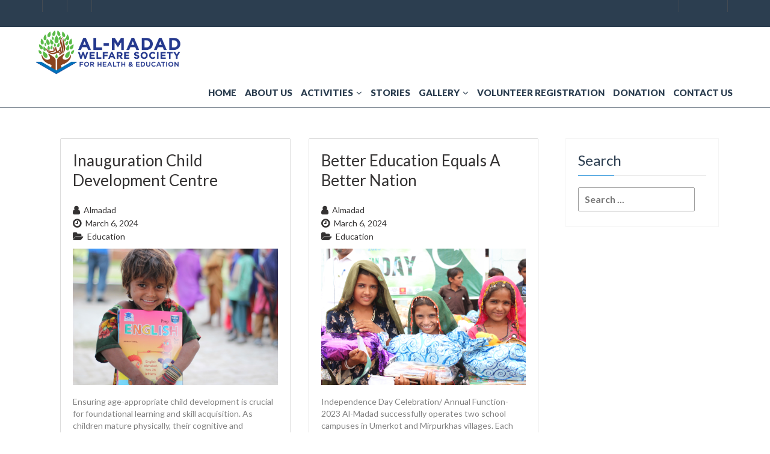

--- FILE ---
content_type: text/html; charset=UTF-8
request_url: http://almadadws.org.pk/author/almadad/page/2/
body_size: 11899
content:
<!DOCTYPE html>
<!--[if IE 7]>
<html class="ie ie7" lang="en-US">
<![endif]-->
<!--[if IE 8]>
<html class="ie ie8" lang="en-US">
<![endif]-->
<!--[if !(IE 7) | !(IE 8) ]><!-->
<html lang="en-US">

	<head>
		<meta charset="UTF-8" />
        
        
        <meta name="viewport" content="width=device-width, initial-scale=1, maximum-scale=1">
		<title>almadad &#8211; Page 2 &#8211; AL-Madad Welfare Society For Health &amp; Education</title>
<meta name='robots' content='max-image-preview:large' />
<link rel='stylesheet' href='http://almadadws.org.pk/includes/css/dist/block-library/style.min.css' type='text/css' media='all' />
<style id='classic-theme-styles-inline-css' type='text/css'>
/*! This file is auto-generated */
.wp-block-button__link{color:#fff;background-color:#32373c;border-radius:9999px;box-shadow:none;text-decoration:none;padding:calc(.667em + 2px) calc(1.333em + 2px);font-size:1.125em}.wp-block-file__button{background:#32373c;color:#fff;text-decoration:none}
</style>
<style id='global-styles-inline-css' type='text/css'>
:root{--wp--preset--aspect-ratio--square: 1;--wp--preset--aspect-ratio--4-3: 4/3;--wp--preset--aspect-ratio--3-4: 3/4;--wp--preset--aspect-ratio--3-2: 3/2;--wp--preset--aspect-ratio--2-3: 2/3;--wp--preset--aspect-ratio--16-9: 16/9;--wp--preset--aspect-ratio--9-16: 9/16;--wp--preset--color--black: #000000;--wp--preset--color--cyan-bluish-gray: #abb8c3;--wp--preset--color--white: #ffffff;--wp--preset--color--pale-pink: #f78da7;--wp--preset--color--vivid-red: #cf2e2e;--wp--preset--color--luminous-vivid-orange: #ff6900;--wp--preset--color--luminous-vivid-amber: #fcb900;--wp--preset--color--light-green-cyan: #7bdcb5;--wp--preset--color--vivid-green-cyan: #00d084;--wp--preset--color--pale-cyan-blue: #8ed1fc;--wp--preset--color--vivid-cyan-blue: #0693e3;--wp--preset--color--vivid-purple: #9b51e0;--wp--preset--gradient--vivid-cyan-blue-to-vivid-purple: linear-gradient(135deg,rgba(6,147,227,1) 0%,rgb(155,81,224) 100%);--wp--preset--gradient--light-green-cyan-to-vivid-green-cyan: linear-gradient(135deg,rgb(122,220,180) 0%,rgb(0,208,130) 100%);--wp--preset--gradient--luminous-vivid-amber-to-luminous-vivid-orange: linear-gradient(135deg,rgba(252,185,0,1) 0%,rgba(255,105,0,1) 100%);--wp--preset--gradient--luminous-vivid-orange-to-vivid-red: linear-gradient(135deg,rgba(255,105,0,1) 0%,rgb(207,46,46) 100%);--wp--preset--gradient--very-light-gray-to-cyan-bluish-gray: linear-gradient(135deg,rgb(238,238,238) 0%,rgb(169,184,195) 100%);--wp--preset--gradient--cool-to-warm-spectrum: linear-gradient(135deg,rgb(74,234,220) 0%,rgb(151,120,209) 20%,rgb(207,42,186) 40%,rgb(238,44,130) 60%,rgb(251,105,98) 80%,rgb(254,248,76) 100%);--wp--preset--gradient--blush-light-purple: linear-gradient(135deg,rgb(255,206,236) 0%,rgb(152,150,240) 100%);--wp--preset--gradient--blush-bordeaux: linear-gradient(135deg,rgb(254,205,165) 0%,rgb(254,45,45) 50%,rgb(107,0,62) 100%);--wp--preset--gradient--luminous-dusk: linear-gradient(135deg,rgb(255,203,112) 0%,rgb(199,81,192) 50%,rgb(65,88,208) 100%);--wp--preset--gradient--pale-ocean: linear-gradient(135deg,rgb(255,245,203) 0%,rgb(182,227,212) 50%,rgb(51,167,181) 100%);--wp--preset--gradient--electric-grass: linear-gradient(135deg,rgb(202,248,128) 0%,rgb(113,206,126) 100%);--wp--preset--gradient--midnight: linear-gradient(135deg,rgb(2,3,129) 0%,rgb(40,116,252) 100%);--wp--preset--font-size--small: 13px;--wp--preset--font-size--medium: 20px;--wp--preset--font-size--large: 36px;--wp--preset--font-size--x-large: 42px;--wp--preset--spacing--20: 0.44rem;--wp--preset--spacing--30: 0.67rem;--wp--preset--spacing--40: 1rem;--wp--preset--spacing--50: 1.5rem;--wp--preset--spacing--60: 2.25rem;--wp--preset--spacing--70: 3.38rem;--wp--preset--spacing--80: 5.06rem;--wp--preset--shadow--natural: 6px 6px 9px rgba(0, 0, 0, 0.2);--wp--preset--shadow--deep: 12px 12px 50px rgba(0, 0, 0, 0.4);--wp--preset--shadow--sharp: 6px 6px 0px rgba(0, 0, 0, 0.2);--wp--preset--shadow--outlined: 6px 6px 0px -3px rgba(255, 255, 255, 1), 6px 6px rgba(0, 0, 0, 1);--wp--preset--shadow--crisp: 6px 6px 0px rgba(0, 0, 0, 1);}:where(.is-layout-flex){gap: 0.5em;}:where(.is-layout-grid){gap: 0.5em;}body .is-layout-flex{display: flex;}.is-layout-flex{flex-wrap: wrap;align-items: center;}.is-layout-flex > :is(*, div){margin: 0;}body .is-layout-grid{display: grid;}.is-layout-grid > :is(*, div){margin: 0;}:where(.wp-block-columns.is-layout-flex){gap: 2em;}:where(.wp-block-columns.is-layout-grid){gap: 2em;}:where(.wp-block-post-template.is-layout-flex){gap: 1.25em;}:where(.wp-block-post-template.is-layout-grid){gap: 1.25em;}.has-black-color{color: var(--wp--preset--color--black) !important;}.has-cyan-bluish-gray-color{color: var(--wp--preset--color--cyan-bluish-gray) !important;}.has-white-color{color: var(--wp--preset--color--white) !important;}.has-pale-pink-color{color: var(--wp--preset--color--pale-pink) !important;}.has-vivid-red-color{color: var(--wp--preset--color--vivid-red) !important;}.has-luminous-vivid-orange-color{color: var(--wp--preset--color--luminous-vivid-orange) !important;}.has-luminous-vivid-amber-color{color: var(--wp--preset--color--luminous-vivid-amber) !important;}.has-light-green-cyan-color{color: var(--wp--preset--color--light-green-cyan) !important;}.has-vivid-green-cyan-color{color: var(--wp--preset--color--vivid-green-cyan) !important;}.has-pale-cyan-blue-color{color: var(--wp--preset--color--pale-cyan-blue) !important;}.has-vivid-cyan-blue-color{color: var(--wp--preset--color--vivid-cyan-blue) !important;}.has-vivid-purple-color{color: var(--wp--preset--color--vivid-purple) !important;}.has-black-background-color{background-color: var(--wp--preset--color--black) !important;}.has-cyan-bluish-gray-background-color{background-color: var(--wp--preset--color--cyan-bluish-gray) !important;}.has-white-background-color{background-color: var(--wp--preset--color--white) !important;}.has-pale-pink-background-color{background-color: var(--wp--preset--color--pale-pink) !important;}.has-vivid-red-background-color{background-color: var(--wp--preset--color--vivid-red) !important;}.has-luminous-vivid-orange-background-color{background-color: var(--wp--preset--color--luminous-vivid-orange) !important;}.has-luminous-vivid-amber-background-color{background-color: var(--wp--preset--color--luminous-vivid-amber) !important;}.has-light-green-cyan-background-color{background-color: var(--wp--preset--color--light-green-cyan) !important;}.has-vivid-green-cyan-background-color{background-color: var(--wp--preset--color--vivid-green-cyan) !important;}.has-pale-cyan-blue-background-color{background-color: var(--wp--preset--color--pale-cyan-blue) !important;}.has-vivid-cyan-blue-background-color{background-color: var(--wp--preset--color--vivid-cyan-blue) !important;}.has-vivid-purple-background-color{background-color: var(--wp--preset--color--vivid-purple) !important;}.has-black-border-color{border-color: var(--wp--preset--color--black) !important;}.has-cyan-bluish-gray-border-color{border-color: var(--wp--preset--color--cyan-bluish-gray) !important;}.has-white-border-color{border-color: var(--wp--preset--color--white) !important;}.has-pale-pink-border-color{border-color: var(--wp--preset--color--pale-pink) !important;}.has-vivid-red-border-color{border-color: var(--wp--preset--color--vivid-red) !important;}.has-luminous-vivid-orange-border-color{border-color: var(--wp--preset--color--luminous-vivid-orange) !important;}.has-luminous-vivid-amber-border-color{border-color: var(--wp--preset--color--luminous-vivid-amber) !important;}.has-light-green-cyan-border-color{border-color: var(--wp--preset--color--light-green-cyan) !important;}.has-vivid-green-cyan-border-color{border-color: var(--wp--preset--color--vivid-green-cyan) !important;}.has-pale-cyan-blue-border-color{border-color: var(--wp--preset--color--pale-cyan-blue) !important;}.has-vivid-cyan-blue-border-color{border-color: var(--wp--preset--color--vivid-cyan-blue) !important;}.has-vivid-purple-border-color{border-color: var(--wp--preset--color--vivid-purple) !important;}.has-vivid-cyan-blue-to-vivid-purple-gradient-background{background: var(--wp--preset--gradient--vivid-cyan-blue-to-vivid-purple) !important;}.has-light-green-cyan-to-vivid-green-cyan-gradient-background{background: var(--wp--preset--gradient--light-green-cyan-to-vivid-green-cyan) !important;}.has-luminous-vivid-amber-to-luminous-vivid-orange-gradient-background{background: var(--wp--preset--gradient--luminous-vivid-amber-to-luminous-vivid-orange) !important;}.has-luminous-vivid-orange-to-vivid-red-gradient-background{background: var(--wp--preset--gradient--luminous-vivid-orange-to-vivid-red) !important;}.has-very-light-gray-to-cyan-bluish-gray-gradient-background{background: var(--wp--preset--gradient--very-light-gray-to-cyan-bluish-gray) !important;}.has-cool-to-warm-spectrum-gradient-background{background: var(--wp--preset--gradient--cool-to-warm-spectrum) !important;}.has-blush-light-purple-gradient-background{background: var(--wp--preset--gradient--blush-light-purple) !important;}.has-blush-bordeaux-gradient-background{background: var(--wp--preset--gradient--blush-bordeaux) !important;}.has-luminous-dusk-gradient-background{background: var(--wp--preset--gradient--luminous-dusk) !important;}.has-pale-ocean-gradient-background{background: var(--wp--preset--gradient--pale-ocean) !important;}.has-electric-grass-gradient-background{background: var(--wp--preset--gradient--electric-grass) !important;}.has-midnight-gradient-background{background: var(--wp--preset--gradient--midnight) !important;}.has-small-font-size{font-size: var(--wp--preset--font-size--small) !important;}.has-medium-font-size{font-size: var(--wp--preset--font-size--medium) !important;}.has-large-font-size{font-size: var(--wp--preset--font-size--large) !important;}.has-x-large-font-size{font-size: var(--wp--preset--font-size--x-large) !important;}
:where(.wp-block-post-template.is-layout-flex){gap: 1.25em;}:where(.wp-block-post-template.is-layout-grid){gap: 1.25em;}
:where(.wp-block-columns.is-layout-flex){gap: 2em;}:where(.wp-block-columns.is-layout-grid){gap: 2em;}
:root :where(.wp-block-pullquote){font-size: 1.5em;line-height: 1.6;}
</style>
<link rel='stylesheet' href='http://almadadws.org.pk/cf7/includes/css/styles.css' type='text/css' media='all' />
<link rel='stylesheet' href='//fonts.googleapis.com/css?family=Open+Sans%3A400%2C600%2C700%2C800%2C300%2C400italic%7CLato%3A400%2C400italic%2C700%2C900%2C300' type='text/css' media='all' />
<link rel='stylesheet' href='http://almadadws.org.pk/almadad-theme/css/animate.min.css' type='text/css' media='all' />
<link rel='stylesheet' href='http://almadadws.org.pk/almadad-theme/css/swiper.min.css' type='text/css' media='all' />
<link rel='stylesheet' href='http://almadadws.org.pk/almadad-theme/css/simplelightbox.min.css' type='text/css' media='all' />
<link rel='stylesheet' href='http://almadadws.org.pk/almadad-theme/css/bootstrap.min.css' type='text/css' media='all' />
<link rel='stylesheet' href='http://almadadws.org.pk/almadad-theme/css/font-awesome.min.css' type='text/css' media='all' />
<link rel='stylesheet' href='http://almadadws.org.pk/plugins/easy-fancybox/fancybox/1.5.4/jquery.fancybox.min.css' type='text/css' media='screen' />
<style id='fancybox-inline-css' type='text/css'>
#fancybox-outer{background:#ffffff}#fancybox-content{background:#ffffff;border-color:#ffffff;color:#000000;}#fancybox-title,#fancybox-title-float-main{color:#fff}
</style>
<link rel='stylesheet' href='http://almadadws.org.pk/almadad-theme/style-file.css' type='text/css' media='all' />
<link rel='stylesheet' href='http://almadadws.org.pk/child-theme/child-style-file.css' type='text/css' media='all' />
<link rel='stylesheet' href='http://almadadws.org.pk/almadad-theme/css/media-style.css' type='text/css' media='all' />
<script type="text/javascript" src="//almadadws.org.pk/plugins/wp-hide-security-enhancer/assets/js/devtools-detect.js" id="devtools-detect-js"></script>
<script type="text/javascript" src="http://almadadws.org.pk/includes/js/jquery/jquery.min.js" id="jquery-core-js"></script>
<script type="text/javascript" src="http://almadadws.org.pk/includes/js/jquery/jquery-migrate.min.js" id="jquery-migrate-js"></script>
<script type="text/javascript" src="http://almadadws.org.pk/almadad-theme/js/wow.min.js" id="wow-js"></script>
<script type="text/javascript" src="http://almadadws.org.pk/almadad-theme/js/swiper.min.js" id="swiper-js"></script>
<script type="text/javascript" src="http://almadadws.org.pk/almadad-theme/js/bootstrap.min.js" id="bootstrap-js"></script>
<script type="text/javascript" src="http://almadadws.org.pk/almadad-theme/js/custom-script.js" id="cosmica-custom-script-js"></script>
<!--[if lt IE 9]>
<script type="text/javascript" src="http://almadadws.org.pk/almadad-theme/js/respond.min.js" id="respond-js"></script>
<![endif]-->
<!--[if lt IE 9]>
<script type="text/javascript" src="http://almadadws.org.pk/almadad-theme/js/html5shiv.js" id="html5shiv-js"></script>
<![endif]-->
<link rel="icon" href="https://almadadws.org.pk/uplds/2017/02/Colour-Final.png" sizes="32x32" />
<link rel="icon" href="https://almadadws.org.pk/uplds/2017/02/Colour-Final.png" sizes="192x192" />
<link rel="apple-touch-icon" href="https://almadadws.org.pk/uplds/2017/02/Colour-Final.png" />
<meta name="msapplication-TileImage" content="https://almadadws.org.pk/uplds/2017/02/Colour-Final.png" />
<style id="kirki-inline-styles"></style>		
	</head>
<body class="archive paged author author-almadad author-3 wp-custom-logo paged-2 author-paged-2">
<div class="wrapper">		
	<header id="header" class="header-type-three">
		<div id="top-bar">
			<div class="container clearfix">
				<div id="top-bar-phone" class="topbar-item  left-icon contact-phone-left">
									</div>
				<div id="top-bar-email" class="topbar-item left-icon contact-email-left">
									</div>
				<div id="top-bar-socials" class="topbar-item topbar-icon-right">
					        <ul class="cs-socials">
                                                                    </ul>
    				</div>
			</div>
		</div>
		
		<nav class="navbar navbar-default cs-menu">
			<div class="container">
				<div class="row cs-menu-head">
					<div class="col-md-3 col-sm-12 navbar-header">
						<button type="button" class="navbar-toggle" data-toggle="collapse" data-target="#CS-Navbar">
							<span class="icon-bar"></span>
							<span class="icon-bar"></span>
							<span class="icon-bar"></span>                        
						</button>
						<div class="site-branding">
						  											<p class="site-title"><a href="https://almadadws.org.pk/" class="custom-logo-link" rel="home"><img width="372" height="110" src="https://almadadws.org.pk/uplds/2017/02/logo2.png" class="custom-logo" alt="AL-Madad Welfare Society For Health &amp; Education" decoding="async" srcset="https://almadadws.org.pk/uplds/2017/02/logo2.png 372w, https://almadadws.org.pk/uplds/2017/02/logo2-300x89.png 300w" sizes="(max-width: 372px) 100vw, 372px" /></a></a></p>
															</div>
					</div>
					<div id="CS-Navbar" class="collapse navbar-collapse"><ul id="primary_menu" class="nav navbar-nav navbar-right"><li id="menu-item-386" class="menu-item menu-item-type-custom menu-item-object-custom menu-item-386"><a href="http://almadadws.org.pk">Home</a></li>
<li id="menu-item-474" class="menu-item menu-item-type-post_type menu-item-object-page menu-item-474"><a href="https://almadadws.org.pk/about-us/">About Us</a></li>
<li id="menu-item-454" class="menu-item menu-item-type-taxonomy menu-item-object-category menu-item-has-children menu-item-454 dropdown"><a href="https://almadadws.org.pk/category/activities/">Activities<div class="mobile-eve"><i class="fa fa-angle-down"></i></div> </a>
<ul class="dropdown-menu">
	<li id="menu-item-471" class="menu-item menu-item-type-taxonomy menu-item-object-category menu-item-471"><a href="https://almadadws.org.pk/category/education/">Education</a></li>
	<li id="menu-item-472" class="menu-item menu-item-type-taxonomy menu-item-object-category menu-item-472"><a href="https://almadadws.org.pk/category/health/">Health</a></li>
	<li id="menu-item-1177" class="menu-item menu-item-type-taxonomy menu-item-object-category menu-item-1177"><a href="https://almadadws.org.pk/category/others/">Others</a></li>
</ul>
</li>
<li id="menu-item-838" class="menu-item menu-item-type-taxonomy menu-item-object-category menu-item-838"><a href="https://almadadws.org.pk/category/stories/">Stories</a></li>
<li id="menu-item-711" class="menu-item menu-item-type-custom menu-item-object-custom menu-item-has-children menu-item-711 dropdown"><a href="#">Gallery<div class="mobile-eve"><i class="fa fa-angle-down"></i></div> </a>
<ul class="dropdown-menu">
	<li id="menu-item-713" class="menu-item menu-item-type-post_type menu-item-object-page menu-item-713"><a href="https://almadadws.org.pk/images/">Images</a></li>
	<li id="menu-item-712" class="menu-item menu-item-type-post_type menu-item-object-page menu-item-712"><a href="https://almadadws.org.pk/videos/">Videos</a></li>
</ul>
</li>
<li id="menu-item-387" class="menu-item menu-item-type-post_type menu-item-object-page menu-item-387"><a href="https://almadadws.org.pk/volunteer-registration/">Volunteer Registration</a></li>
<li id="menu-item-389" class="menu-item menu-item-type-post_type menu-item-object-page menu-item-389"><a href="https://almadadws.org.pk/donation/">Donation</a></li>
<li id="menu-item-388" class="menu-item menu-item-type-post_type menu-item-object-page menu-item-388"><a href="https://almadadws.org.pk/contact/">Contact Us</a></li>
</ul></div>				</div>
			</div>
		</nav>
		
	</header>
	<div id="main">	<div class="container">
		<div id="content-area" class="clearfix">
			<main class="main-content col-md-9 col-sm-12">
				<div class="masonry-posts">
							<article id="post-1791" class="blog-post col-md-6 wow slideInUp post-1791 post type-post status-publish format-standard has-post-thumbnail hentry category-education" data-wow-delay="100">
			<div class="post-inner">
				<header class="entry-header">
						<h2 class="entry-title"><a href="https://almadadws.org.pk/inauguration-child-development-centre/" rel="bookmark">Inauguration Child Development Centre</a></h2>
						<div class="entry-meta">
							
							<div class="bypostauthor vcard author">
										<span class="fn n"> <a  href="https://almadadws.org.pk/author/almadad/" title="View all posts by almadad" rel="author">almadad</a> </span>
									</div>
							<div class="date updated"> <span class="date"><a href="https://almadadws.org.pk/inauguration-child-development-centre/" title="Permalink to Inauguration Child Development Centre" rel="bookmark"><time class="entry-date" datetime="2024-03-06T06:17:32+00:00">March 6, 2024</time></a></span> </div>
								<div class="categories-links"> 	<a href="https://almadadws.org.pk/category/education/" rel="category tag">Education</a> </div>

							
							
													</div>

				</header>
									<div class="post-img"> <img width="1800" height="1200" src="https://almadadws.org.pk/uplds/2024/03/w1-1.jpg" class="attachment-post-thumbnail size-post-thumbnail wp-post-image" alt="" decoding="async" fetchpriority="high" srcset="https://almadadws.org.pk/uplds/2024/03/w1-1.jpg 1800w, https://almadadws.org.pk/uplds/2024/03/w1-1-300x200.jpg 300w, https://almadadws.org.pk/uplds/2024/03/w1-1-768x512.jpg 768w, https://almadadws.org.pk/uplds/2024/03/w1-1-1024x683.jpg 1024w" sizes="(max-width: 1800px) 100vw, 1800px" /> </div>
								<div class="entry-summary">
							<p>Ensuring age-appropriate child development is crucial for foundational learning and skill acquisition. As children mature physically, their cognitive and behavioral capacities also evolve. While parents, grandparents, and caregivers typically guide this development, our surveys indicate a deficit in such support within rural Sindh. Only a mere 10% of families prioritize child development, largely due to</p>
							<a class="read-more" href="https://almadadws.org.pk/inauguration-child-development-centre/"> Read More</a>

				</div> 
				<footer class="post-footer">
					  

				</footer>	
			</div>
		</article>				
		<article id="post-1769" class="blog-post col-md-6 wow slideInUp post-1769 post type-post status-publish format-standard has-post-thumbnail hentry category-education" data-wow-delay="100">
			<div class="post-inner">
				<header class="entry-header">
						<h2 class="entry-title"><a href="https://almadadws.org.pk/better-education-equals-a-better-nation/" rel="bookmark">Better Education Equals A Better Nation</a></h2>
						<div class="entry-meta">
							
							<div class="bypostauthor vcard author">
										<span class="fn n"> <a  href="https://almadadws.org.pk/author/almadad/" title="View all posts by almadad" rel="author">almadad</a> </span>
									</div>
							<div class="date updated"> <span class="date"><a href="https://almadadws.org.pk/better-education-equals-a-better-nation/" title="Permalink to Better Education Equals A Better Nation" rel="bookmark"><time class="entry-date" datetime="2024-03-06T06:11:13+00:00">March 6, 2024</time></a></span> </div>
								<div class="categories-links"> 	<a href="https://almadadws.org.pk/category/education/" rel="category tag">Education</a> </div>

							
							
													</div>

				</header>
									<div class="post-img"> <img width="1800" height="1200" src="https://almadadws.org.pk/uplds/2024/03/w7.jpg" class="attachment-post-thumbnail size-post-thumbnail wp-post-image" alt="" decoding="async" srcset="https://almadadws.org.pk/uplds/2024/03/w7.jpg 1800w, https://almadadws.org.pk/uplds/2024/03/w7-300x200.jpg 300w, https://almadadws.org.pk/uplds/2024/03/w7-768x512.jpg 768w, https://almadadws.org.pk/uplds/2024/03/w7-1024x683.jpg 1024w" sizes="(max-width: 1800px) 100vw, 1800px" /> </div>
								<div class="entry-summary">
							<p>Independence Day Celebration/ Annual Function-2023 Al-Madad successfully operates two school campuses in Umerkot and Mirpurkhas villages. Each year, students have excitingly anticipated the Annual Result Announcement and Independence Day celebrations. In 2023, during this event, students presented harmonious patriotic songs, engaging tableaus, and fiery speeches. Al-Madad has always recognized the inherent talent in every child,</p>
							<a class="read-more" href="https://almadadws.org.pk/better-education-equals-a-better-nation/"> Read More</a>

				</div> 
				<footer class="post-footer">
					  

				</footer>	
			</div>
		</article>				
		<article id="post-1741" class="blog-post col-md-6 wow slideInUp post-1741 post type-post status-publish format-standard has-post-thumbnail hentry category-education" data-wow-delay="100">
			<div class="post-inner">
				<header class="entry-header">
						<h2 class="entry-title"><a href="https://almadadws.org.pk/education-2022/" rel="bookmark">Education &#8211; 2022</a></h2>
						<div class="entry-meta">
							
							<div class="bypostauthor vcard author">
										<span class="fn n"> <a  href="https://almadadws.org.pk/author/almadad/" title="View all posts by almadad" rel="author">almadad</a> </span>
									</div>
							<div class="date updated"> <span class="date"><a href="https://almadadws.org.pk/education-2022/" title="Permalink to Education &#8211; 2022" rel="bookmark"><time class="entry-date" datetime="2023-03-17T13:39:55+00:00">March 17, 2023</time></a></span> </div>
								<div class="categories-links"> 	<a href="https://almadadws.org.pk/category/education/" rel="category tag">Education</a> </div>

							
							
													</div>

				</header>
									<div class="post-img"> <img width="1800" height="938" src="https://almadadws.org.pk/uplds/2023/03/1w-6.jpg" class="attachment-post-thumbnail size-post-thumbnail wp-post-image" alt="" decoding="async" srcset="https://almadadws.org.pk/uplds/2023/03/1w-6.jpg 1800w, https://almadadws.org.pk/uplds/2023/03/1w-6-300x156.jpg 300w, https://almadadws.org.pk/uplds/2023/03/1w-6-768x400.jpg 768w, https://almadadws.org.pk/uplds/2023/03/1w-6-1024x534.jpg 1024w" sizes="(max-width: 1800px) 100vw, 1800px" /> </div>
								<div class="entry-summary">
							<p>Overcoming the Learning Curve:  Post-Flood 2022 The education sector in rural areas of Sindh has been severely impacted by the catastrophic Flood-22. Al-Madad School, which serves over 650 students, has been steadfast in its efforts to continue providing education despite the difficulties. The school has been offering its services for free, but the lack of</p>
							<a class="read-more" href="https://almadadws.org.pk/education-2022/"> Read More</a>

				</div> 
				<footer class="post-footer">
					  

				</footer>	
			</div>
		</article>				
		<article id="post-1732" class="blog-post col-md-6 wow slideInUp post-1732 post type-post status-publish format-standard has-post-thumbnail hentry category-others" data-wow-delay="100">
			<div class="post-inner">
				<header class="entry-header">
						<h2 class="entry-title"><a href="https://almadadws.org.pk/qurbani-program-2022/" rel="bookmark">Qurbani Program &#8211; 2022</a></h2>
						<div class="entry-meta">
							
							<div class="bypostauthor vcard author">
										<span class="fn n"> <a  href="https://almadadws.org.pk/author/almadad/" title="View all posts by almadad" rel="author">almadad</a> </span>
									</div>
							<div class="date updated"> <span class="date"><a href="https://almadadws.org.pk/qurbani-program-2022/" title="Permalink to Qurbani Program &#8211; 2022" rel="bookmark"><time class="entry-date" datetime="2023-03-17T13:16:07+00:00">March 17, 2023</time></a></span> </div>
								<div class="categories-links"> 	<a href="https://almadadws.org.pk/category/others/" rel="category tag">Others</a> </div>

							
							
													</div>

				</header>
									<div class="post-img"> <img width="1800" height="1200" src="https://almadadws.org.pk/uplds/2023/03/7w-4.jpg" class="attachment-post-thumbnail size-post-thumbnail wp-post-image" alt="" decoding="async" loading="lazy" srcset="https://almadadws.org.pk/uplds/2023/03/7w-4.jpg 1800w, https://almadadws.org.pk/uplds/2023/03/7w-4-300x200.jpg 300w, https://almadadws.org.pk/uplds/2023/03/7w-4-768x512.jpg 768w, https://almadadws.org.pk/uplds/2023/03/7w-4-1024x683.jpg 1024w" sizes="(max-width: 1800px) 100vw, 1800px" /> </div>
								<div class="entry-summary">
							<p>Sunnat-e-Ibrahim Compassion in action ” Feeding the hungry is not just a duty, it&#8217;s a humanitarian obligation&#8221; This program is a shining example of the power of compassion and generosity. In 2022, the program made a meaningful impact by providing meat to over 180 families in Umerkot, Sindh, bringing joy and sustenance to those in</p>
							<a class="read-more" href="https://almadadws.org.pk/qurbani-program-2022/"> Read More</a>

				</div> 
				<footer class="post-footer">
					  

				</footer>	
			</div>
		</article>				
		<article id="post-1721" class="blog-post col-md-6 wow slideInUp post-1721 post type-post status-publish format-standard has-post-thumbnail hentry category-others" data-wow-delay="100">
			<div class="post-inner">
				<header class="entry-header">
						<h2 class="entry-title"><a href="https://almadadws.org.pk/qarshi-foundation-support-22/" rel="bookmark">Qarshi Foundation Support-22</a></h2>
						<div class="entry-meta">
							
							<div class="bypostauthor vcard author">
										<span class="fn n"> <a  href="https://almadadws.org.pk/author/almadad/" title="View all posts by almadad" rel="author">almadad</a> </span>
									</div>
							<div class="date updated"> <span class="date"><a href="https://almadadws.org.pk/qarshi-foundation-support-22/" title="Permalink to Qarshi Foundation Support-22" rel="bookmark"><time class="entry-date" datetime="2023-03-17T13:04:06+00:00">March 17, 2023</time></a></span> </div>
								<div class="categories-links"> 	<a href="https://almadadws.org.pk/category/others/" rel="category tag">Others</a> </div>

							
							
													</div>

				</header>
									<div class="post-img"> <img width="1800" height="1200" src="https://almadadws.org.pk/uplds/2023/03/6w-3.jpg" class="attachment-post-thumbnail size-post-thumbnail wp-post-image" alt="" decoding="async" loading="lazy" srcset="https://almadadws.org.pk/uplds/2023/03/6w-3.jpg 1800w, https://almadadws.org.pk/uplds/2023/03/6w-3-300x200.jpg 300w, https://almadadws.org.pk/uplds/2023/03/6w-3-768x512.jpg 768w, https://almadadws.org.pk/uplds/2023/03/6w-3-1024x683.jpg 1024w" sizes="(max-width: 1800px) 100vw, 1800px" /> </div>
								<div class="entry-summary">
							<p>Qarshi Jam-e-shirin distribution Empowering wellness with every drop The Qarshi Foundation and Al-Madad have been working together since 2018, with the Foundation showing its unwavering commitment to supporting the latter&#8217;s efforts to aid rural areas of Sindh. During Ramadan in 2022, the Qarshi Foundation took a major step in supporting the local communities by distributing</p>
							<a class="read-more" href="https://almadadws.org.pk/qarshi-foundation-support-22/"> Read More</a>

				</div> 
				<footer class="post-footer">
					  

				</footer>	
			</div>
		</article>				
		<article id="post-1677" class="blog-post col-md-6 wow slideInUp post-1677 post type-post status-publish format-standard has-post-thumbnail hentry category-others" data-wow-delay="100">
			<div class="post-inner">
				<header class="entry-header">
						<h2 class="entry-title"><a href="https://almadadws.org.pk/food-support-program-2022/" rel="bookmark">Food Support Program-2022</a></h2>
						<div class="entry-meta">
							
							<div class="bypostauthor vcard author">
										<span class="fn n"> <a  href="https://almadadws.org.pk/author/almadad/" title="View all posts by almadad" rel="author">almadad</a> </span>
									</div>
							<div class="date updated"> <span class="date"><a href="https://almadadws.org.pk/food-support-program-2022/" title="Permalink to Food Support Program-2022" rel="bookmark"><time class="entry-date" datetime="2023-03-17T12:14:47+00:00">March 17, 2023</time></a></span> </div>
								<div class="categories-links"> 	<a href="https://almadadws.org.pk/category/others/" rel="category tag">Others</a> </div>

							
							
													</div>

				</header>
									<div class="post-img"> <img width="1800" height="1200" src="https://almadadws.org.pk/uplds/2023/03/16.jpg" class="attachment-post-thumbnail size-post-thumbnail wp-post-image" alt="" decoding="async" loading="lazy" /> </div>
								<div class="entry-summary">
							<p>Nourishing minds and fueling potential &#8211; the role of food support programs in empowering communities in 2022 The flood in rural areas of Sindh has had a devastating impact on the local communities, leading to widespread economic hardship. The flood not only caused physical damage to homes and businesses, but it also disrupted the local</p>
							<a class="read-more" href="https://almadadws.org.pk/food-support-program-2022/"> Read More</a>

				</div> 
				<footer class="post-footer">
					  

				</footer>	
			</div>
		</article>				
		<article id="post-1655" class="blog-post col-md-6 wow slideInUp post-1655 post type-post status-publish format-standard has-post-thumbnail hentry category-education" data-wow-delay="100">
			<div class="post-inner">
				<header class="entry-header">
						<h2 class="entry-title"><a href="https://almadadws.org.pk/milad-e-mustafa-s-a-w/" rel="bookmark">Milad-e-Mustafa (S.A.W.)</a></h2>
						<div class="entry-meta">
							
							<div class="bypostauthor vcard author">
										<span class="fn n"> <a  href="https://almadadws.org.pk/author/almadad/" title="View all posts by almadad" rel="author">almadad</a> </span>
									</div>
							<div class="date updated"> <span class="date"><a href="https://almadadws.org.pk/milad-e-mustafa-s-a-w/" title="Permalink to Milad-e-Mustafa (S.A.W.)" rel="bookmark"><time class="entry-date" datetime="2023-03-17T11:35:34+00:00">March 17, 2023</time></a></span> </div>
								<div class="categories-links"> 	<a href="https://almadadws.org.pk/category/education/" rel="category tag">Education</a> </div>

							
							
													</div>

				</header>
									<div class="post-img"> <img width="1800" height="1200" src="https://almadadws.org.pk/uplds/2023/03/4w-1.jpg" class="attachment-post-thumbnail size-post-thumbnail wp-post-image" alt="" decoding="async" loading="lazy" srcset="https://almadadws.org.pk/uplds/2023/03/4w-1.jpg 1800w, https://almadadws.org.pk/uplds/2023/03/4w-1-300x200.jpg 300w, https://almadadws.org.pk/uplds/2023/03/4w-1-768x512.jpg 768w, https://almadadws.org.pk/uplds/2023/03/4w-1-1024x683.jpg 1024w" sizes="(max-width: 1800px) 100vw, 1800px" /> </div>
								<div class="entry-summary">
							<p>Our Beloved Prophet (S.A.W) who was among the greatest teachers in human history had always emphasized on the importance of learning and teaching. He brought prosperity to several communities by staying committed to propagating his message of peace and seeking knowledge. Looking back at his character, the prophet had always remained firm in the face</p>
							<a class="read-more" href="https://almadadws.org.pk/milad-e-mustafa-s-a-w/"> Read More</a>

				</div> 
				<footer class="post-footer">
					  

				</footer>	
			</div>
		</article>				
		<article id="post-1619" class="blog-post col-md-6 wow slideInUp post-1619 post type-post status-publish format-standard has-post-thumbnail hentry category-health" data-wow-delay="100">
			<div class="post-inner">
				<header class="entry-header">
						<h2 class="entry-title"><a href="https://almadadws.org.pk/health-healing-the-poor/" rel="bookmark">HEALTH &#8211; Flood-22</a></h2>
						<div class="entry-meta">
							
							<div class="bypostauthor vcard author">
										<span class="fn n"> <a  href="https://almadadws.org.pk/author/almadad/" title="View all posts by almadad" rel="author">almadad</a> </span>
									</div>
							<div class="date updated"> <span class="date"><a href="https://almadadws.org.pk/health-healing-the-poor/" title="Permalink to HEALTH &#8211; Flood-22" rel="bookmark"><time class="entry-date" datetime="2023-03-16T13:43:21+00:00">March 16, 2023</time></a></span> </div>
								<div class="categories-links"> 	<a href="https://almadadws.org.pk/category/health/" rel="category tag">Health</a> </div>

							
							
													</div>

				</header>
									<div class="post-img"> <img width="1800" height="1200" src="https://almadadws.org.pk/uplds/2023/03/15w.jpg" class="attachment-post-thumbnail size-post-thumbnail wp-post-image" alt="" decoding="async" loading="lazy" srcset="https://almadadws.org.pk/uplds/2023/03/15w.jpg 1800w, https://almadadws.org.pk/uplds/2023/03/15w-300x200.jpg 300w, https://almadadws.org.pk/uplds/2023/03/15w-768x512.jpg 768w, https://almadadws.org.pk/uplds/2023/03/15w-1024x683.jpg 1024w" sizes="(max-width: 1800px) 100vw, 1800px" /> </div>
								<div class="entry-summary">
							<p>Health in High water: Providing aid during flood &#8211; 2022 In the wake of the devastating Flood-22, Al-Madad took it upon themselves to provide medical support to the survivors in the areas of Mirpurkhas and Digri. Despite the limited resources available, Al-Madad set up medical camps in various villages including Nawab Aziz, Goth Rana Saleem,</p>
							<a class="read-more" href="https://almadadws.org.pk/health-healing-the-poor/"> Read More</a>

				</div> 
				<footer class="post-footer">
					  

				</footer>	
			</div>
		</article>				
		<article id="post-1590" class="blog-post col-md-6 wow slideInUp post-1590 post type-post status-publish format-standard has-post-thumbnail hentry category-education" data-wow-delay="100">
			<div class="post-inner">
				<header class="entry-header">
						<h2 class="entry-title"><a href="https://almadadws.org.pk/1590-2/" rel="bookmark">Education</a></h2>
						<div class="entry-meta">
							
							<div class="bypostauthor vcard author">
										<span class="fn n"> <a  href="https://almadadws.org.pk/author/almadad/" title="View all posts by almadad" rel="author">almadad</a> </span>
									</div>
							<div class="date updated"> <span class="date"><a href="https://almadadws.org.pk/1590-2/" title="Permalink to Education" rel="bookmark"><time class="entry-date" datetime="2022-04-04T07:10:16+00:00">April 4, 2022</time></a></span> </div>
								<div class="categories-links"> 	<a href="https://almadadws.org.pk/category/education/" rel="category tag">Education</a> </div>

							
							
													</div>

				</header>
									<div class="post-img"> <img width="1800" height="1200" src="https://almadadws.org.pk/uplds/2022/04/13ee.jpg" class="attachment-post-thumbnail size-post-thumbnail wp-post-image" alt="" decoding="async" loading="lazy" srcset="https://almadadws.org.pk/uplds/2022/04/13ee.jpg 1800w, https://almadadws.org.pk/uplds/2022/04/13ee-300x200.jpg 300w, https://almadadws.org.pk/uplds/2022/04/13ee-768x512.jpg 768w, https://almadadws.org.pk/uplds/2022/04/13ee-1024x683.jpg 1024w" sizes="(max-width: 1800px) 100vw, 1800px" /> </div>
								<div class="entry-summary">
							<p>Dream of Education for All Jhamrari –Umerkot Goth Nawab Aziz-Mirpurkhas Al-Madad wants to make every student’s dream come true by providing them with the best education possible. For this reason, we hosted our Annual Function event in both of our campuses and announced their results while encouraging them with a souvenir! We also distributed school</p>
							<a class="read-more" href="https://almadadws.org.pk/1590-2/"> Read More</a>

				</div> 
				<footer class="post-footer">
					  

				</footer>	
			</div>
		</article>				
		<article id="post-1552" class="blog-post col-md-6 wow slideInUp post-1552 post type-post status-publish format-standard has-post-thumbnail hentry category-health" data-wow-delay="100">
			<div class="post-inner">
				<header class="entry-header">
						<h2 class="entry-title"><a href="https://almadadws.org.pk/health/" rel="bookmark">Health &#8211; Healing the Poor</a></h2>
						<div class="entry-meta">
							
							<div class="bypostauthor vcard author">
										<span class="fn n"> <a  href="https://almadadws.org.pk/author/almadad/" title="View all posts by almadad" rel="author">almadad</a> </span>
									</div>
							<div class="date updated"> <span class="date"><a href="https://almadadws.org.pk/health/" title="Permalink to Health &#8211; Healing the Poor" rel="bookmark"><time class="entry-date" datetime="2022-04-04T06:29:39+00:00">April 4, 2022</time></a></span> </div>
								<div class="categories-links"> 	<a href="https://almadadws.org.pk/category/health/" rel="category tag">Health</a> </div>

							
							
													</div>

				</header>
									<div class="post-img"> <img width="1800" height="1200" src="https://almadadws.org.pk/uplds/2022/04/10e.jpg" class="attachment-post-thumbnail size-post-thumbnail wp-post-image" alt="" decoding="async" loading="lazy" srcset="https://almadadws.org.pk/uplds/2022/04/10e.jpg 1800w, https://almadadws.org.pk/uplds/2022/04/10e-300x200.jpg 300w, https://almadadws.org.pk/uplds/2022/04/10e-768x512.jpg 768w, https://almadadws.org.pk/uplds/2022/04/10e-1024x683.jpg 1024w" sizes="(max-width: 1800px) 100vw, 1800px" /> </div>
								<div class="entry-summary">
							<p>Medical Camps Digri, Islamkot, Tharparkar State of health in rural Pakistan is deplorable. Despite government initiatives and various healthcare programs, the majority of the rural population still does not have access to basic healthcare. This is primarily because of two reasons: Firstly, most primary healthcare centers are located far away from villages, making access difficult</p>
							<a class="read-more" href="https://almadadws.org.pk/health/"> Read More</a>

				</div> 
				<footer class="post-footer">
					  

				</footer>	
			</div>
		</article>				
				</div>
				<div class="clearfix"></div>
				<div id="pagination">
					<a class="prev page-numbers" href="https://almadadws.org.pk/author/almadad/">&#171; Previous Page</a>
<a class="page-numbers" href="https://almadadws.org.pk/author/almadad/">1</a>
<span aria-current="page" class="page-numbers current">2</span>
<a class="page-numbers" href="https://almadadws.org.pk/author/almadad/page/3/">3</a>
<a class="page-numbers" href="https://almadadws.org.pk/author/almadad/page/4/">4</a>
<a class="next page-numbers" href="https://almadadws.org.pk/author/almadad/page/3/">Next Page &#187;</a>				</div>
				<div class="clearfix"></div>
			</main>
			<aside class="sidebar right-sidebar col-md-3 col-sm-12">
<div id="search-2" class="sidebar-widget widget widget_search"><div class="widget-heading"><h3 class="widget-title">Search</h3></div><form role="search" method="get" class="search-form cosmica-search" action="https://almadadws.org.pk/">
	<label>
		<span class="screen-reader-text">Search for:</span>
		<input type="search" class="search-field" placeholder="Search ..." value="" name="s" title="Search for:">
	</label>
</form></div></aside>			<div class="clearfix"></div>
		</div> 
	</div> 
			
	</div>

	
	<footer class="site-footer">
		<div class="container-fluid cosmica-footer">
			<div class="container">
				<div class="row cosmica-footer-widgets">
					<div id="nav_menu-2" class="col-md-3 col-sm-6 footer-widget widget widget_nav_menu"><div class="widget-inner"><div class="widget-heading"><h3 class="widget-title">Menu</h3></div><div class="menu-footer-menu-container"><ul id="menu-footer-menu" class="menu"><li id="menu-item-797" class="menu-item menu-item-type-post_type menu-item-object-page menu-item-home menu-item-797"><a href="https://almadadws.org.pk/">Home</a></li>
<li id="menu-item-791" class="menu-item menu-item-type-post_type menu-item-object-page menu-item-791"><a href="https://almadadws.org.pk/who-we-are/">Who We Are</a></li>
<li id="menu-item-790" class="menu-item menu-item-type-post_type menu-item-object-page menu-item-790"><a href="https://almadadws.org.pk/presidents-message/">President&#8217;s Message</a></li>
<li id="menu-item-794" class="menu-item menu-item-type-post_type menu-item-object-page menu-item-794"><a href="https://almadadws.org.pk/volunteer-registration/">Volunteer Registration</a></li>
<li id="menu-item-793" class="menu-item menu-item-type-post_type menu-item-object-page menu-item-793"><a href="https://almadadws.org.pk/images/">Images</a></li>
<li id="menu-item-792" class="menu-item menu-item-type-post_type menu-item-object-page menu-item-792"><a href="https://almadadws.org.pk/videos/">Videos</a></li>
<li id="menu-item-796" class="menu-item menu-item-type-post_type menu-item-object-page menu-item-796"><a href="https://almadadws.org.pk/donation/">Donation</a></li>
<li id="menu-item-795" class="menu-item menu-item-type-post_type menu-item-object-page menu-item-795"><a href="https://almadadws.org.pk/contact/">Contact Us</a></li>
</ul></div></div></div><div id="text-5" class="col-md-3 col-sm-6 footer-widget widget widget_text"><div class="widget-inner"><div class="widget-heading"><h3 class="widget-title">About Us</h3></div>			<div class="textwidget"><p>Al-Madad is a group of professionals from different walks of life who gathered three years ago with a common goal which is to eradicate illiteracy and nurture the complete development of an individual.</p>
</div>
		</div></div><div id="text-4" class="col-md-3 col-sm-6 footer-widget widget widget_text"><div class="widget-inner"><div class="widget-heading"><h3 class="widget-title">Contact Us</h3></div>			<div class="textwidget">
<div class="wpcf7 no-js" id="wpcf7-f86-o1" lang="en-US" dir="ltr">
<div class="screen-reader-response"><p role="status" aria-live="polite" aria-atomic="true"></p> <ul></ul></div>
<form action="/author/almadad/page/2/#wpcf7-f86-o1" method="post" class="wpcf7-form init" aria-label="Contact form" novalidate="novalidate" data-status="init">
<div style="display: none;">
<input type="hidden" name="_wpcf7" value="86" />
<input type="hidden" name="_wpcf7_version" value="5.9.8" />
<input type="hidden" name="_wpcf7_locale" value="en_US" />
<input type="hidden" name="_wpcf7_unit_tag" value="wpcf7-f86-o1" />
<input type="hidden" name="_wpcf7_container_post" value="0" />
<input type="hidden" name="_wpcf7_posted_data_hash" value="" />
</div>
<p><label><br />
<span class="wpcf7-form-control-wrap" data-name="your-name"><input size="40" maxlength="400" class="wpcf7-form-control wpcf7-text wpcf7-validates-as-required" aria-required="true" aria-invalid="false" placeholder="Your Name here" value="" type="text" name="your-name" /></span> </label>
</p>
<p><label><br />
<span class="wpcf7-form-control-wrap" data-name="your-email"><input size="40" maxlength="400" class="wpcf7-form-control wpcf7-email wpcf7-validates-as-required wpcf7-text wpcf7-validates-as-email" aria-required="true" aria-invalid="false" placeholder="Your Email here" value="" type="email" name="your-email" /></span> </label>
</p>
<p><label><br />
<span class="wpcf7-form-control-wrap" data-name="your-message"><textarea cols="40" rows="10" maxlength="2000" class="wpcf7-form-control wpcf7-textarea" aria-invalid="false" placeholder="Your Message here" name="your-message"></textarea></span> </label><br />
<label><br />
<input type="hidden" name="_wpcf7_captcha_challenge_captcha-170" value="3251362848" /><img loading="lazy" decoding="async" class="wpcf7-form-control wpcf7-captchac wpcf7-captcha-captcha-170" width="72" height="24" alt="captcha" src="https://almadadws.org.pk/uplds/wpcf7_captcha/3251362848.png" /><br />
<span class="wpcf7-form-control-wrap" data-name="captcha-170"><input size="4" maxlength="4" class="wpcf7-form-control wpcf7-captchar" autocomplete="off" aria-invalid="false" placeholder="Please Type Above Code here" value="" type="text" name="captcha-170" /></span><br />
</label>
</p>
<p><input class="wpcf7-form-control wpcf7-submit has-spinner" type="submit" value="Send" />
</p><input type='hidden' class='wpcf7-pum' value='{"closepopup":false,"closedelay":0,"openpopup":false,"openpopup_id":0}' /><div class="wpcf7-response-output" aria-hidden="true"></div>
</form>
</div>
</div>
		</div></div><div id="text-2" class="col-md-3 col-sm-6 footer-widget widget widget_text"><div class="widget-inner"><div class="widget-heading"><h3 class="widget-title">Central Office</h3></div>			<div class="textwidget"><p>Office # 210, 2nd Floor, Landmark Plaza,<br />
I.I. Chundrigar Road, Karachi.<br />
Phone: 021-32623389-90<br />
Cell: +92-322-2772411</p>
</div>
		</div></div><div id="text-6" class="col-md-3 col-sm-6 footer-widget widget widget_text"><div class="widget-inner"><div class="widget-heading"><h3 class="widget-title">Facebook</h3></div>			<div class="textwidget"><p><iframe loading="lazy" style="border: none; overflow: hidden;" src="https://www.facebook.com/plugins/page.php?href=https%3A%2F%2Fwww.facebook.com%2FAlmadadWS&amp;tabs=timeline&amp;width=340&amp;height=500&amp;small_header=false&amp;adapt_container_width=true&amp;hide_cover=false&amp;show_facepile=true&amp;appId" frameborder="0" scrolling="no"></iframe></p>
</div>
		</div></div>				</div>
			</div>
		</div>
		<div class="container-fluid footer-copyright">
			<div class="container">
				<div class="row comsica-copyright">
					<p>&copy; 2026 AL-Madad Welfare Society For Health &amp; Education | Designed by <a href="http://www.awems.com" rel="designer">Awesome Marketing Services</a></p>
				</div>
			</div>
		</div>
	</footer>
	
</div>
                    <script type="text/javascript">
                                            
                                            </script>
                    <script type="text/javascript" src="http://almadadws.org.pk/includes/js/dist/hooks.min.js" id="wp-hooks-js"></script>
<script type="text/javascript" src="http://almadadws.org.pk/includes/js/dist/i18n.min.js" id="wp-i18n-js"></script>
<script type="text/javascript" id="wp-i18n-js-after">
/* <![CDATA[ */
wp.i18n.setLocaleData( { 'text direction\u0004ltr': [ 'ltr' ] } );
/* ]]> */
</script>
<script type="text/javascript" src="http://almadadws.org.pk/cf7/includes/swv/js/index.js" id="swv-js"></script>
<script type="text/javascript" id="contact-form-7-js-extra">
/* <![CDATA[ */
var wpcf7 = {"api":{"root":"https:\/\/almadadws.org.pk\/wp-json\/","namespace":"contact-form-7\/v1"}};
/* ]]> */
</script>
<script type="text/javascript" src="http://almadadws.org.pk/cf7/includes/js/index.js" id="contact-form-7-js"></script>
<script type="text/javascript" src="http://almadadws.org.pk/almadad-theme/js/simple-lightbox.min.js" id="simple-lightbox-js"></script>
<script type="text/javascript" src="http://almadadws.org.pk/includes/js/imagesloaded.min.js" id="imagesloaded-js"></script>
<script type="text/javascript" src="http://almadadws.org.pk/includes/js/masonry.min.js" id="masonry-js"></script>
<script type="text/javascript" src="http://almadadws.org.pk/plugins/easy-fancybox/vendor/purify.min.js" id="fancybox-purify-js"></script>
<script type="text/javascript" src="http://almadadws.org.pk/plugins/easy-fancybox/fancybox/1.5.4/jquery.fancybox.min.js" id="jquery-fancybox-js"></script>
<script type="text/javascript" id="jquery-fancybox-js-after">
/* <![CDATA[ */
var fb_timeout, fb_opts={'autoScale':true,'showCloseButton':true,'width':560,'height':340,'margin':20,'pixelRatio':'false','padding':10,'centerOnScroll':false,'enableEscapeButton':true,'speedIn':300,'speedOut':300,'overlayShow':true,'hideOnOverlayClick':true,'overlayColor':'#000','overlayOpacity':0.6,'minViewportWidth':320,'minVpHeight':320,'disableCoreLightbox':'true','enableBlockControls':'true','fancybox_openBlockControls':'true' };
if(typeof easy_fancybox_handler==='undefined'){
var easy_fancybox_handler=function(){
jQuery([".nolightbox","a.wp-block-file__button","a.pin-it-button","a[href*='pinterest.com\/pin\/create']","a[href*='facebook.com\/share']","a[href*='twitter.com\/share']"].join(',')).addClass('nofancybox');
jQuery('a.fancybox-close').on('click',function(e){e.preventDefault();jQuery.fancybox.close()});
/* IMG */
						var unlinkedImageBlocks=jQuery(".wp-block-image > img:not(.nofancybox,figure.nofancybox>img)");
						unlinkedImageBlocks.wrap(function() {
							var href = jQuery( this ).attr( "src" );
							return "<a href='" + href + "'></a>";
						});
var fb_IMG_select=jQuery('a[href*=".jpg" i]:not(.nofancybox,li.nofancybox>a,figure.nofancybox>a),area[href*=".jpg" i]:not(.nofancybox),a[href*=".png" i]:not(.nofancybox,li.nofancybox>a,figure.nofancybox>a),area[href*=".png" i]:not(.nofancybox),a[href*=".webp" i]:not(.nofancybox,li.nofancybox>a,figure.nofancybox>a),area[href*=".webp" i]:not(.nofancybox),a[href*=".jpeg" i]:not(.nofancybox,li.nofancybox>a,figure.nofancybox>a),area[href*=".jpeg" i]:not(.nofancybox)');
fb_IMG_select.addClass('fancybox image');
var fb_IMG_sections=jQuery('.gallery,.wp-block-gallery,.tiled-gallery,.wp-block-jetpack-tiled-gallery,.ngg-galleryoverview,.ngg-imagebrowser,.nextgen_pro_blog_gallery,.nextgen_pro_film,.nextgen_pro_horizontal_filmstrip,.ngg-pro-masonry-wrapper,.ngg-pro-mosaic-container,.nextgen_pro_sidescroll,.nextgen_pro_slideshow,.nextgen_pro_thumbnail_grid,.tiled-gallery');
fb_IMG_sections.each(function(){jQuery(this).find(fb_IMG_select).attr('rel','gallery-'+fb_IMG_sections.index(this));});
jQuery('a.fancybox,area.fancybox,.fancybox>a').each(function(){jQuery(this).fancybox(jQuery.extend(true,{},fb_opts,{'transition':'elastic','transitionIn':'elastic','transitionOut':'elastic','opacity':false,'hideOnContentClick':false,'titleShow':true,'titlePosition':'over','titleFromAlt':true,'showNavArrows':true,'enableKeyboardNav':true,'cyclic':false,'mouseWheel':'true','changeSpeed':250,'changeFade':300}))});
};};
var easy_fancybox_auto=function(){setTimeout(function(){jQuery('a#fancybox-auto,#fancybox-auto>a').first().trigger('click')},1000);};
jQuery(easy_fancybox_handler);jQuery(document).on('post-load',easy_fancybox_handler);
jQuery(easy_fancybox_auto);
/* ]]> */
</script>
<script type="text/javascript" src="http://almadadws.org.pk/plugins/easy-fancybox/vendor/jquery.easing.min.js" id="jquery-easing-js"></script>
<script type="text/javascript" src="http://almadadws.org.pk/plugins/easy-fancybox/vendor/jquery.mousewheel.min.js" id="jquery-mousewheel-js"></script>
</body>
</html>



--- FILE ---
content_type: text/css
request_url: http://almadadws.org.pk/almadad-theme/style-file.css
body_size: 8066
content:

body {
    color: #818181;
    background-color: #FFF;
    font-family: 'Lato', sans-serif;
    font-size: 14px;
}
a {
    color: #343232;
    text-decoration: none;
    -moz-transition: color .3s ease-in, background-color .3s linear, border .3s linear;
    -o-transition: color .3s ease-in, background-color .3s linear, border .3s linear;
    -webkit-transition: color .3s ease-in, background-color .3s linear, border .3s linear;
    transition: color .3s ease-in, background-color .3s linear, border .3s linear
}
a:focus,
a:active,
a:hover,
.site-footer a:hover,
.site-info a:hover {
    color: #3498DB;
    text-decoration: none;
}
h1,
h2,
h3,
h4,
h5,
h6,
a,
{
    -moz-transition: all .3s ease;
    -ms-transition: all .3s ease;
    -o-transition: all .3s ease;
    -webkit-transition: all .3s ease;
    transition: all .3s ease
}
h1,
h2,
h3,
h4,
h5,
h6 {
    clear: both;
    color: #2C3E50;
    margin: 0 0 .8em
}
h1 {
    font-size: 28px;
    line-height: 35px
}
h2 {
    font-size: 26px;
    line-height: 33px
}
h3 {
    font-size: 24px;
    line-height: 31px
}
h4 {
    font-size: 22px;
    line-height: 29px
}
h5 {
    font-size: 20px;
    line-height: 27px
}
h6 {
    font-size: 18px;
    line-height: 25px
}
p {
    margin: 18px 0
}
select,
input,
search,
textarea,
email {
    font-size: 16px;
    padding: 8px 10px;
    border: 1px solid #9E9E9E;
    border-radius: 2px;
}
input:focus,
search:focus,
textarea:focus,
email:focus {
}
input[type=checkbox],
input[type=radio] {
    display: inline-block;
}
.site-title a,
.site-description {
    color: #2C3E50;
    text-decoration: none;
}
.site-title a {
    font-family: cursive;
}
nav {
    text-transform: uppercase
}
nav ul {
    list-style: none;
    margin: 0
}
.img-responsive {
    width: 100%;
    height: auto;
}
.alignleft {
    display: inline;
    float: left;
    margin-right: 20px
}
.alignright {
    display: inline;
    float: right;
    margin-left: 20px
}
.aligncenter {
    clear: both;
    display: block;
    margin-left: auto;
    margin-right: auto
}
.wrapper {}
.clearfix {
    clear: both;
    display: block
}
.wow{
    visibility: hidden;
}
#pagination {
    text-align: center;
}
#site-logo-text-container {
    max-width: 250px;
    margin: 0 auto;
    z-index: 10;
    float: left;
}
#site-logo {
    height: 45px;
}
#site-logo img {
    height: 100%;
    width: 100%;
}
#site-logo-text {
    text-align: left;
    min-width: 150px;
}
.site-title {
    font-size: 28px;
    font-weight: 700;
    line-height: 30px;
    min-width: 150px;
    text-transform: uppercase;
    margin-bottom: 5px;
    margin-top: 0;
    float: left;
}
.site-description {
    font-size: 13px;
    line-height: 10px;
    margin: 0;
    margin-bottom: 8px;
}
section.hc-right {
    float: right
}
.search-toggle:before {
    content: '\f400';
    font-family: 'Genericons';
    font-size: 20px
}
.search-toggle {
    color: #3498DB;
    cursor: pointer;
    float: left;
    line-height: 0;
    margin-right: 10px;
}
.search-form-container {
    background-color: #FFF;
    border-radius: 3px;
    border: 1px solid #ddd;
    box-shadow: -1px 1px 20px -7px #000;
    height: 70px;
    padding: 10px 15px;
    position: absolute;
    right: 90px;
    top: 83px;
    width: 320px;
    z-index: 9999
}
.search-form-container input.search-submit {
    display: none
}
.search-field {
}
#header {
    position: relative;
    width: 100%;
    z-index: 500;
    border-bottom: 1px solid #2C3E50;
}
#header.header-post-scroll {
    background-color: rgba(255, 255, 255, 0.95);
    position: fixed;
    top: 0;
}
.admin-bar #header.header-post-scroll {
    top: 32px;
}
.header-widget-container {
    float: right;
}
#header.header-type-three {
    background-color: #FFF;
}
#header.header-type-three .middle-bar {
    padding: 10px 0;
    border-bottom: 1px solid #2C3E50;
}
#header.header-type-three .search-cart-container #cart-button,
#header.header-type-three .search-cart-container #search-button,
#header.header-type-three .big-navbar a {
    color: #2c3e50;
}
#header.header-type-three .big-navbar .lavalamp-object {
    border-bottom: 2px solid #2c3e50;
}
#header.header-type-three #top-bar {
    display: table;
}
#header.header-type-three.header-post-scroll .middle-bar {
    padding: 1px 0;
}
#header.header-type-three.header-post-scroll #top-bar {
    display: none;
}
#top-bar {
    height: 45px;
    width: 100%;
    border-bottom: 1px solid #2C3E50;
    height: 45px;
    background-color: #2C3E50;
    width: 100%;
    color: #FFF;
}
.social-nav {
    padding-right: 0;
}
ul.cs-socials {
    margin: 0;
}
.contact-nav {
    float: right;
    text-align: right;
}
.contact-icon {
    color: #3498DB;
    font-weight: 400
}
#top-bar-phone,
#top-bar-phone a,
#top-bar-email,
#top-bar-email a {
    color: #FFFFFF;
}
#top-bar-phone,
#top-bar-email,
#top-bar-hot-news,
#top-bar-nav {
    padding: 10px 20px;
    display: inline;
}
#top-bar-myaccount,
#top-bar-login-regiter {
    border-left: 1px solid #098;
    padding: 0 20px;
}
#top-bar .container > div:first-child {
    border-left: 1px solid #098;
}
#top-bar-socials {
    padding: 10px 20px;
    border-right: 1px solid #098;
    border-left: 1px solid #098;
}
#top-bar-phone,
#top-bar-email,
#top-bar-hot-news,
#top-bar-nav,
#top-bar-socials {
    border-right: 1px solid #444B52;
}
#top-bar-myaccount,
#top-bar-login-regiter,
#top-bar .container > div:first-child,
#top-bar-socials {
    border-left: 1px solid #444B52;
}
ul.cs-socials li,
.contact-nav ul li {
    display: inline-block;
    margin-right: 5px
}
ul.cs-socials li:last-child {
    margin-right: 0;
}
.topbar-icon {
    display: inline-block;
}
.topbar-icon:hover i {
    background-color: #3498DB;
    color: #FFF
}
.topbar-icon i {
    background-color: #FFF;
    border-radius: 2px;
    color: #2C3E50;
    display: inline-block;
    height: 25px;
    text-align: center;
    width: 25px;
    line-height: 22px;
    transition: all .3s ease-in-out;
}
.topbar-icon-type-1 {
    background-color: #FFF;
    border-radius: 2px;
    color: #3498DB;
    display: inline-block;
    height: 25px;
    text-align: center;
    width: 25px;
    line-height: 24px;
}
.topbar-icon-left,
.contact-phone-left,
.contact-email-left,
.latest-text-left {
    float: left;
}
.topbar-icon-right,
.top-navigation-right,
.myaccount-right,
.login-register-right {
    float: right;
}
.top-nav li {
    display: inline;
    float: left;
    padding-left: 20px;
    color: #FFFFFF;
}
.top-nav > li:first-child {
    padding-left: 0;
}
.top-nav li ul {
    display: none;
}
.top-nav li a,
#top-bar-myaccount a,
#top-bar-login-regiter a {
    color: #FFF;
}
#top-bar-myaccount .button,
#top-bar-login-regiter .button {
    margin-top: 10px;
    margin-bottom: 9px;
}
#top-bar-login-regiter .button {
    float: left;
}
#top-bar-login-regiter .button-nice {
    margin-right: 20px;
}
.top-nav li a:hover,
.top-nav li a:active,
.top-nav li a:visited,
#top-bar-myaccount a:hover,
#top-bar-myaccount a:active,
#top-bar-myaccount a:visited,
#top-bar-login-regiter a:hover,
#top-bar-login-regiter a:active #top-bar-login-regiter a:visited {
    color: #FAFAFA;
}
.cs-menu {
    background-color: #fff;
    border: 0 none;
    border-radius: 0;
    margin: 0;
    padding-top: 5px;
}
.cs-menu .navbar-collapse {
    float: right;
}
.cs-menu .navbar-brand {
    display: inline-block;
    font-size: 42px;
    margin: 0 !important;
    padding: 20px 0 0;
    height: auto;
    padding: 10px 0;
    line-height: normal;
}
.site-branding {
    float: left;
    max-width: 250px;
}
.custom-logo-link {
    float: left;
    display: inline-block;
}
#primary_menu > li {
}
.cs-menu .navbar-nav li a {
    font-size: 15px;
    text-transform: uppercase;
    padding: 15px 7px;
    font-weight: 900;
    color: #2c3e50;
}
.cs-menu .navbar-right .dropdown-menu {
    left: 0;
    right: auto;
    min-width: 200px;
}
.cs-menu .dropdown-menu a {
    padding: 10px !important;
    font-size: 13px !important;
}
.dropdown-submenu {
    position: relative;
}
.dropdown-submenu .dropdown-menu {
    top: 0;
    left: 100% !important;
    margin-top: -2px;
    margin-left: -1px;
    margin-right: -130px;
    -webkit-border-radius: 0px;
    -moz-border-radius: 0px;
    border-radius: 0px;
}
.dropdown-submenu a:after {
    display: block;
    content: "";
    float: right;
    width: 0;
    height: 0;
    border-color: transparent;
    font-weight: bold;
    border-width: 5px 0 5px 5px;
    border-left-color: #cccccc;
    margin-top: -1px;
    margin-right: 0px;
    font-size: 20px;
}
.dropdown-submenu.pull-left {
    float: none;
}
.dropdown-submenu.pull-left .dropdown-menu {
    left: -100%;
    margin-left: 10px;
    -webkit-border-radius: 6px 0 6px 6px;
    -moz-border-radius: 6px 0 6px 6px;
    border-radius: 6px 0 6px 6px;
}
.mobile-eve {
    display: inline-block;
    margin-left: 5px;
    float: right;
}
.dropdown-menu .caret {
    margin-top: 10px;
    position: absolute;
    right: 10px;
}
.cs-menu .navbar-nav li.active > a,
.cs-menu .navbar-nav li.active > a:focus,
.cs-menu .navbar-nav li.active > a:hover,
.cs-menu .navbar-nav li > a:hover,
.cs-menu .navbar-nav li.dropdown.open > a {
    background-color: #fff;
    color: #2c3e50;
}
@media (min-width: 768px) {
    .cs-menu .navbar-nav li.dropdown:hover > ul.dropdown-menu {
        display: block;
    }
}
.cs-menu .navbar-nav li.dropdown.open .dropdown-menu li a {
    background-color: #fff;
    color: #333;
}
.cs-menu .dropdown-menu {
    padding: 0;
    margin-top: -1px !important;
}
.site-header {
    border-top: 3px solid #3498db;
}
.navbar-toggle {
    position: relative;
    float: right;
    padding: 13px 15px;
    margin-top: 15px;
    margin-right: 15px;
    margin-bottom: 8px;
    background-color: #3498db;
    background-image: none;
    border: 1px solid transparent;
    border-radius: 2px;
    cursor: pointer;
}
.navbar-default .navbar-toggle:focus,
.navbar-default .navbar-toggle:hover {
    background-color: #3498db;
}
.navbar-default .navbar-toggle {
    border-color: transparent;
}
.navbar-toggle .icon-bar {
    display: block;
    width: 22px;
    height: 4px;
    border-radius: 0px;
}
.navbar-default .navbar-toggle .icon-bar {
    background-color: #333;
}
.btn,
button,
#pagination .page-numbers,
input[type="submit"],
.single-nav-prev a,
.single-nav-next a {
    -moz-user-select: none;
    -ms-touch-action: manipulation;
    -ms-user-select: none;
    -webkit-user-select: none;
    background-image: none;
    border-radius: 4px;
    border: 1px solid transparent;
    cursor: pointer;
    display: inline-block;
    font-size: 14px;
    font-weight: 400;
    line-height: 1.42857143;
    margin-bottom: 0;
    padding: 6px 12px;
    text-align: center;
    touch-action: manipulation;
    user-select: none;
    vertical-align: middle;
    white-space: nowrap
}
.entry-meta {
    margin-bottom: 10px
}
a.read-more {
    display: inline-block;
    font-size: 14px;
    font-weight: 400;
    margin-bottom: 20px;
    text-transform: uppercase;
    background-color: transparent;
    color: #2c3e50;
    padding: 5px 10px;
    border-radius: 2px;
    border: 2px solid #3498db;
    background-size: 100% 200%;
    background-image: linear-gradient(to top, #3498db 50%, transparent 50%);
    transition: all .3s ease-in-out;
}
a.read-more:hover{
    background-position: 0 100%;
    color: #FFF;
}
.post {
    margin-bottom: 55px;
    padding-bottom: 5px
}
.post-inner {
    background-color: #FFF;
    padding: 20px;
    border-radius: 2px;
    border: 1px solid #ddd;
}
.vcard,
.edit-link,
.categories-links,
.coments-count {
    display: inline-block;
    margin-right: 8px;
    text-transform: capitalize;
}
.categories-links ul {
    display: inline-block;
    margin: 0!important;
    padding: 0
}
.categories-links li {
    display: inline-block;
    list-style: none
}
.bypostauthor {
    display: inline-block;
}
.bypostauthor a:before,
.date a:before,
.edit-link a:before,
.tags-links:before,
.categories-links a:first-child:before,
.coments-count a:before {
    display: inline-block;
    font-family: 'FontAwesome';
    font-size: 16px;
    position: relative;
    top: 1px;
    font-weight: bolder;
    margin-right: 7px;
}
.bypostauthor a:before {
    content: '\f007';
}
.edit-link a:before {
    content: '\f040';
}
.date.updated a:before {
    content: '\f017';
}
.categories-links a:first-child:before {
    content: '\f07c';
}
.coments-count a:before {
    content: '\f086';
}
.tags-links:before {
    content: '\f02b';
}
.bypostauthor a {
    display: inline-block;
}
.tags-links {
    display: inline-block
}
.post-footer {
    margin-bottom: 15px
}
.post.sticky .post-inner {
    background-color: #e7e8e8;
}
.post.singuler {
    background-color: #FFF;
    padding: 20px;
}
#main {
    min-height: 400px;
}
.entry-content img,
.comment-content img,
.widget img,
img {
    max-width: 100%;
    height: auto;
}
.wp-caption {
    margin-bottom: 20px;
    max-width: 100%
}
.wp-caption-text {
    border-bottom: 1px solid #D7D7D7;
    font-size: 15px;
    font-style: italic;
    padding: 0 5px 5px
}
.gallery-caption {
    margin-bottom: 20px;
    max-width: 100%
}
.format-chat .entry-content {
    background-color: #F5F5F5;
    border: 1px solid #ddd;
    margin: 10px;
    padding: 10px
}
.format-chat .entry-content p {
    border-bottom: 1px solid #ddd;
    margin: 0;
    padding: 10px
}
.format-chat .entry-content p:nth-child(odd) {
    background-color: #97D5E4
}
.format-chat .entry-content p:nth-child(even) {
    background-color: #D0F2BC
}
.single-nav-prev a,
.single-nav-next a {
    background-color: #FFF!important;
    border-color: #adadad;
    color: #343232!important
}
.next.page-numbers,
.prev.page-numbers,
.single-nav-prev a,
.single-nav-next a {
    border-color: #3498DB!important;
    color: #3498DB!important
}
#pagination .page-numbers{
    border:1px solid #3498DB;
    background-color: #FFF;
}
#pagination .page-numbers.current{
    background-color: #3498DB;
    color: #FFF;
}
#single-nav {
    width: 100%;
}
.single-nav-next {
    float: right;
}
.single-nav-prev {
    float: left;
}
.gcon:before {
    display: inline-block;
    font-family: 'Genericons';
    font-size: 20px;
    font-weight: 700;
    position: relative;
    top: 4px
}
.breadcrumbs {
    display: inline-block;
    float: left;
    margin-bottom: 20px;
    margin-top: 10px;
    text-transform: capitalize
}
.pagination .current .screen-reader-text {
    position: static!important
}
.post-page-numbers {
    margin-left: 10px
}
#comments,
.cosmica_comment_form {
    margin-top: 30px;
    background-color: #FFF;
    padding: 10px;
}
cite.fn {
    float: left;
    font-style: normal;
    font-weight: 400;
    line-height: 20px;
    margin-left: 10px
}
.comment-meta {
    margin-top: 5px
}
.commentlist img.avatar {
    border-radius: 2px;
    float: left;
    height: 40px;
    width: 40px
}
.comment-metadata,
.comment-author {
    display: inline;
}
.comment-author .fn {
    color: #343232;
    margin-left: 5px;
}
.comment a:before {
    content: "";
}
.comment-metadata > a:before {
    content: '\f017';
}
.comment-metadata .edit-link > a:before {
    content: '\f040';
}
.comment-metadata .edit-link {
    margin-left: 5px;
}
.comment-body .reply {
    margin-left: 0;
}
.form-allowed-tags code {
    background-color: transparent;
    border: none
}
.comment {
    border: 1px solid #DDD;
    margin-bottom: 10px;
    padding: 10px;
    width: 100%;
}
.says,
.screen-reader-text {
    clip: rect(1px, 1px, 1px, 1px);
    height: 1px;
    overflow: hidden;
    position: absolute!important;
    width: 1px
}
#content-area {
    margin-bottom: 15px;
    width: 100%;
}
.home-wrapper {
    width: 100%;
    height: auto;
    padding-top: 50px;
    padding-bottom: 50px;
}
.separator-solid {
    height: 0;
    width: 200px;
    border-bottom: 2px solid #3498db;
    margin: 0 auto;
}
.section-content {
}
.bottom-shadow {
    position: relative;
    -webkit-box-shadow: 0 1px 4px rgba(0, 0, 0, 0.3);
    box-shadow: 0 1px 4px rgba(0, 0, 0, 0.3);
}
.bottom-shadow:after {
    content: "";
    position: absolute;
    z-index: -1;
    -webkit-box-shadow: 0 0 40px rgba(0, 0, 0, 0.8);
    box-shadow: 0 0 40px rgba(0, 0, 0, 0.8);
    bottom: 0px;
    left: 10%;
    right: 10%;
    width: 80%;
    height: 50%;
    -moz-border-radius: 100%;
    border-radius: 100%;
}
.section-title-heading {
    text-align: center;
    margin-bottom: 50px;
}
.section-title {
    text-transform: uppercase;
    font-size: 22px;
    margin-bottom: 7px;
    font-weight: bold;
}
.section-description {
    margin-top: 10px;
    color: #555;
}
.button {
    display: block;
    font-weight: 900;
    font-size: 14px;
    text-transform: uppercase;
    padding: 5px 10px;
    border-radius: 2px;
    border: 1px solid #FFF;
    cursor: pointer;
    display: inline-block;
}
.button-main {
    margin: 0 10px;
    font-size: 20px;
    padding: 10px 25px;
    border: 0;
    color: #FFF;
    display: inline-block;
    transition: all 0.4s ease-in-out;
}
.button-main:hover,
.button-main:active,
.button-main:focus,
.button-main:visited {
    color: #FFF;
}
.button-main:hover {
    background-position: -100% 0;
}
.button-success {
    border: 2px solid #2ecc71;
    background-size: 200% 100%;
    background-image: linear-gradient(to right, #2ecc71 50%, transparent 50%);
}
.button-warning {
    border: 2px solid #F39C12;
    background-size: 200% 100%;
    background-image: linear-gradient(to right, #F39C12 50%, transparent 50%);
}
.button-sun {
    border: 2px solid #f1c40f;
    background-size: 200% 100%;
    background-image: linear-gradient(to right, #f1c40f 50%, transparent 50%);
}
.button-danger {
    border: 2px solid #3498db;
    background-size: 200% 100%;
    background-image: linear-gradient(to right, #3498db 50%, transparent 50%);
}
.button-info {
    border: 2px solid #3498db;
    background-size: 200% 100%;
    background-image: linear-gradient(to right, #3498db 50%, transparent 50%);
}
.swiper-button-next,
.swiper-button-prev {
    background-image: none;
    background-color: #3498db;
    height: 50px;
    color: #FFF;
    font-size: 34px;
    text-align: center;
    border-radius: 2px;
    width: 40px;
}
.img-thumbnail {
    padding: 0;
    border: 0;
    position: relative;
    overflow: hidden;
    border-radius: 0;
}
.img-overlay {
    position: absolute;
    background-color: rgba(255, 255, 255, 0.5);
    bottom: -100%;
    top: 100%;
    left: 10px;
    right: 10px;
    transition: all 0.5s;
}
.show-overlay:hover .img-overlay,
.img-thumbnail:hover .img-overlay,
.show-overlay:active .img-overlay,
.show-overlay:focus .img-overlay,
.show-overlay:visited .img-overlay {
    top: 10px;
    bottom: 10px;
}
.display-table {
    display: table;
    height: 100%;
    width: 100%;
}
.display-cell {
    display: table-cell;
    vertical-align: middle;
    text-align: center;
}
.icon-link {
    display: inline-block;
}
.icon-link.icon-left {
    margin-right: 10px;
}
.icon-link i {
    font-size: 25px;
    border: 1px solid #3498db;
    padding: 10px;
    border-radius: 2px;
    color: #3498db;
    transition: all .4s;
    background-size: 100% 200%;
    background-image: linear-gradient(to bottom, transparent 50%, #3498db 50%);
}
.icon-link i:hover {
    color: #FFF;
    background-position: 0 100%;
}
.hvr-float-shadow {
    display: inline-block;
    vertical-align: middle;
    -webkit-transform: perspective(1px) translateZ(0);
    transform: perspective(1px) translateZ(0);
    box-shadow: 0 0 1px transparent;
    position: relative;
    -webkit-transition-duration: 0.3s;
    transition-duration: 0.3s;
    -webkit-transition-property: transform;
    transition-property: transform;
}
.swiper-pagination-bullet-active {
    background: #3498db;
}
.cosmica-slider {
    margin: 0;
    position: relative;
}
.swiper-container {
    width: 100%;
    margin: 0 auto;
    overflow: hidden;
}
.carousel-caption {
    top: 30%;
    bottom: auto;
}
.home-slider .swiper-slide-active .animation.animated-item-1 {
    animation: 500ms linear 300ms normal both 1 running bounceInLeft;
}
.home-slider .swiper-slide-active .animation.animated-item-2 {
    animation: 900ms linear 600ms normal both 1 running bounceInRight;
}
.home-slider .swiper-slide-active .animation.animated-item-3 {
    animation: 900ms linear 600ms normal both 1 running bounceInUp;
}
.home-slider .swiper-slide-active .animation.animated-item-4 {
    animation: 1100ms linear 600ms normal both 1 running bounceInUp;
}
.slider-container.container {
    padding-top: 0
}
.slide-heading {
    background-color: rgba(0, 0, 0, 0.5);
    padding: 10px;
}
.slide-heading h1 {
    color: #FFF;
    text-transform: uppercase;
    font-weight: 900;
    font-size: 50px;
    line-height: 60px;
    margin: 0;
    text-shadow: 1px 4px 2px rgba(0, 0, 0, .7);
}
.slide-heading h1 span,
.slide-description p span {
    color: yellow;
}
.slide-description {
    background-color: rgba(52, 152, 219, 0.88);
    padding: 10px;
    color: #FFF;
}
.slide-description p {
    margin: 0;
    font-size: 18px;
}
.home-slider .buttons-con {
    height: 50px;
    margin: 0 auto;
    text-align: center;
    max-width: 400px;
    margin-top: 20px;
}
.home-prev,
.home-next {
    background-image: none;
    background-color: rgba(0, 0, 0, 0.3);
    color: #FFF;
    font-size: 70px;
    height: 105px;
    width: 50px;
    text-align: center;
    padding: 0;
    border-radius: 1px;
}
.home-slider .swiper-pagination-bullet {
    height: 20px;
    width: 20px;
    opacity: 0.7;
}
.cosmica-slider-shadow {
    position: absolute;
    left: 0;
    right: 0;
    background: url(images/shadow.png) no-repeat top center;
    background-size: 100% 100%;
    width: 100%;
    height: 60px;
    bottom: -60px;
    z-index: 100;
}
.work-wraper {
    padding-top: 80px;
}
.cosmica-work {
    padding-left: 5px;
    padding-right: 5px;
    margin-bottom: 20px;
}
.work-inner {
    background-color: #3498db;
}
.work-title {
    color: #FFF;
    font-weight: 700;
    text-transform: uppercase;
    font-size: 16px;
    text-align: center;
    margin: 0;
    padding: 20px 0;
}
.home-works-title {
    text-align: center;
    margin-bottom: 30px;
}
.service-wrapper {
    background-color: #CFD8DC;
}
.theme_detail_title {
    width: 500px;
    margin: 0 auto;
    margin-top: 50px;
    margin-bottom: 50px;
    text-align: center;
}
.cosmica-service {
    margin: 0 0 50px;
    padding-right: 20px!important;
}
.cosmica-service .service-inner {
    background-color: #ecf0f1;
    padding: 10px;
    border: 1px solid #ddd;
    border-bottom: 2px solid #3498db;
}
.service-icon {
    float: left;
    margin-right: 15px;
    float: left;
    margin-right: 15px;
    width: 60px;
    text-align: center;
    padding: 0px 5px;
    border: 1px solid #3498db;
    border-radius: 2px;
    background-size: 200% 100%;
    background-image: linear-gradient(to right, transparent 50%, #3498db 50%);
    transition: all .5s;
}
.cosmica-service .service-inner:hover .service-icon {
    background-position: -100% 0;
}
.service-icon i {
    color: #3498db;
    font-size: 40px;
    line-height: 60px;
    transition: all .5s;
}
.cosmica-service .service-inner:hover .service-icon i {
    color: #FFF;
}
.service-title {
    margin-top: 0;
    margin-bottom: 10px;
}
.service-description {}
.home-post .post-img img {
    max-height: 150px;
}
.clients-wrapper .swiper-container {
    padding: 10px 0;
}
.client-media {
    text-align: center;
    border: 1px solid #3498db;
}
.client-media:last-child {
    margin-right: 0;
}
.client-nav-prev a,
.client-nav-next a {
    display: block;
    position: absolute;
    top: 33px;
    z-index: 3;
    content: "";
    color: #FFFCFC;
    background-color: #3498DB;
    border-radius: 2px;
    border: 1px solid #0674BD;
    height: 40px;
    width: 40px;
    text-align: center;
    webkit-transition: all 300ms ease-in-out;
    -moz-transition: all 300ms ease-in-out;
    -ms-transition: all 300ms ease-in-out;
    -o-transition: all 300ms ease-in-out;
    transition: all 300ms ease-in-out;
}
.client-nav-prev a:before,
.client-nav-next a:before {
    font-family: 'FontAwesome';
    font-size: 40px;
    line-height: 36px;
}
.client-nav-prev a {
    left: -35px;
    border-left: 0;
}
.client-nav-next a {
    right: -35px;
    border-right: 0;
}
.client-carousel-con:hover .client-nav-prev a {
    left: -1px;
}
.client-carousel-con:hover .client-nav-next a {
    right: -1px;
}
.client-nav-prev a:before {
    content: '\f104';
}
.client-nav-next a:before {
    content: '\f105';
}
.callout-wrapper {
    position: relative;
}
.callout-content {
    padding: 30px 0;
    text-align: center;
}
.callout-wrapper .section-title,
.callout-wrapper .section-description {
    color: #FFF;
}
.callout-overlay {
    position: absolute;
    background-color: rgba(0, 0, 0, 0.7);
    left: 0;
    right: 0;
    top: 0;
    bottom: 0;
    z-index: -1;
    filter: blur(5px);
    background-image: url(images/background/home-callout.jpg);
}
.home-callout-container {
    overflow: hidden;
    height: 400px;
    width: 100%;
    margin-top: 50px;
    margin-bottom: 50px;
    background: transparent;
}
.home-call-out {
    height: 400px !important;
    width: 100%;
    overflow: hidden;
    background: transparent;
    padding: 30px 0;
}
.fixed-background {
    background-repeat: no-repeat;
    background-size: cover;
    background-attachment: fixed;
    background-position: 50% 50%;
    background-color: transparent;
}
.call-out-heading {
    height: auto;
    width: 70%;
    margin: 0 auto;
    background-color: rgba(225, 225, 225, 0.8);
    text-align: center;
    border-radius: 2px;
    text-shadow: 1px 1px 2px #000;
}
.call-out-heading h3 {
    padding: 10px 0;
}
.call-out-description {
    height: auto;
    width: 70%;
    min-height: 200px;
    margin-right: auto;
    margin-left: auto;
    background-color: rgba(0, 0, 0, 0.7);
    border-radius: 2px;
    padding: 20px;
    color: #FFF;
}
.widget .widget-title {
    position: relative;
    border-bottom: 1px solid #e8e8e8;
    padding-bottom: 10px;
}
.widget .widget-title:before {
    content: "";
    position: absolute;
    width: 60px;
    bottom: -1px;
    border-bottom: 1px solid #3498db;
}
.widget {
    overflow: hidden;
}
.widget ul {
    list-style: none;
    padding: 0px;
    margin: 0;
}
.widget ul li {
    margin-left: 10px;
    transition: all 0.3s ease-in-out;
}
.widget ul li:before {
    content: "\f101";
    font-family: 'FontAwesome';
    margin-right: 6px;
    transition: all 0.3s ease-in-out;
    display: inline-block;
}
.widget .cat-item:before {
    content: "\f07b";
}
.widget .page_item:before,
.widget.widget_recent_entries ul li:before {
    content: "\f15c";
}
.widget .recentcomments:before {
    content: "\f086";
}
.widget ul li:hover {
    -webkit-transform: translateX(10px);
    -moz-transform: translateX(10px);
    -ms-transform: translateX(10px);
    -o-transform: translateX(10px);
    transform: translateX(10px);
}
.widget ul li:hover:before {
    -webkit-transform: rotate(-45deg);
    -moz-transform: rotate(-45deg);
    -ms-transform: rotate(-45deg);
    -o-transform: rotate(-45deg);
    transform: rotate(-45deg);
}
.widget.widget_rss ul li {
    margin-bottom: 25px;
}
.widget select,
.widget input,
.widget search,
.widget textarea,
.widget email {
    max-width: 100%;
    width: 100%;
}
.widget .tagcloud {
    float: left;
}
.widget .tagcloud a {
  border: 1px solid #3498db;
  display: inline-block;
  font-size: 14px !important;
  margin: 2px 0;
  padding: 5px 10px;
  text-transform: uppercase;
  font-weight: 600;
}
.widget .tagcloud a:hover {
  background-color: #3498db;
  color: #fff;
}
.widget .calendar_wrap,
.widget .calendar_wrap #wp-calendar {
    width: 100%;    
}
.widget .calendar_wrap #wp-calendar caption {
    background-color: #3498db;
    padding: 5px;
    color: #FFF;
}
.widget .calendar_wrap #wp-calendar td,
.widget .calendar_wrap #wp-calendar th {
    text-align: center;
    border: 1px solid #3498db;
}
.header-widget-area {
    height: auto;
    width: auto;
    float: right;
}
.w-toprer {
    color: #3498db;
    font-size: 17px;
    font-weight: 900;
    font-family: 'lato';
    padding: 8px 0;
}
.w-toprer .fa:before {
    margin-right: 15px;
}
.w-boter {
    padding: 5px 0;
    font-size: 14px;
}
.header-widget-line {
    height: 0;
    width: 120px;
    margin: 0 auto;
    border-bottom: 1px solid #2C3E50;
}
.line-vertical {
    border-right: 1px solid #888683;
    float: left;
    width: auto;
    min-width: 150px;
    text-align: center;
}
.line-vertical:last-child {
    border-right: 0;
}
.header-wdiget-inner {
    max-width: 450px;
}
.left-sidebar,
.right-sidebar {}
.right-sidebar {}
.left-sidebar {
    margin-right: 50px;
    width: calc(30% - 50px)
}
.main-content,
.right-sidebar {
    padding-top: 50px;
}
.sidebar li {
    list-style: none
}
.sidebar-widget {
    background-color: #FFF;
    margin-bottom: 55px;
    padding: 20px;
    position: relative;
    overflow: visible;
    float: left;
    border: 1px solid #F5F5F5;
    width: 100%;
}
.footer-widget {
    color: #FFF;
}
.footer-widget .widget-title {
    border-bottom: 1px solid #3f4850;
    color: #FFF;
}
.footer-widget a,
.footer-widget a:hover,
.footer-widget a:visited,
.footer-widget a:active {
    color: #FFF !important;
}
.footer-widget select,
.footer-widget input,
.footer-widget search,
.footer-widget textarea,
.footer-widget email {
    color: #2c3e50;
    max-width: 100%;
    width: 100%;
}
.site-footer {
    background-color: #282C30;
    color: #FFF;
    min-height: 200px;
    width: 100%
}
.cosmica-footer {
    padding-top: 20px;
    padding-bottom: 30px;
}
.site-footer a {
    color: #FFF;
}
.back-to-top {
    bottom: 30px;
    position: fixed;
    right: 30px
}
.back-to-top a {
    -moz-border-radius: 3px;
    -moz-opacity: .8;
    -moz-osx-font-smoothing: grayscale;
    -moz-transition: all .5s ease-out;
    -ms-transition: all .5s ease-out;
    -o-transition: all .5s ease-out;
    -webkit-border-radius: 3px;
    -webkit-font-smoothing: antialiased;
    -webkit-transition: all .5s ease-out;
    background-color: #000;
    border-radius: 3px;
    color: #fff;
    display: block;
    filter: alpha(opacity=80);
    font-family: 'FontAwesome';
    font-size: 16px;
    height: 40px;
    line-height: 40px;
    opacity: .8;
    text-align: center;
    transition: all .5s ease-out;
    width: 40px
}
.back-to-top a:hover {
    -moz-opacity: 10;
    background-color: #3498db;
    filter: alpha(opacity=100);
    opacity: 10
}
.back-to-top a:before {
    content: '\f106';
}
.site-info,
.site-info a {
    color: #FFF;
}
.site-info {
    float: right
}
.site-info * {
    display: inline-block
}
.site-info a {
    font-weight: 700
}
#footer,
.footer-copyright {
    background-color: #1A1E22;
    border-top: 1px solid #777272;
    min-height: 50px;
    padding-top: 12px;
}
.page-404{
    text-align: center;
    background-color: #FAFAFA;
}
.error404 .page-title {
    font-size: 25px;
    font-weight: 500;
}
.error404 .wrap-grid h2 {
    font-size: 170px;
    font-weight: 900;
    line-height: 150px;
    margin: 30px;
    color: #3498DB;
}
.error404 .search-field {
    width: 323px;
}
.error404 .search-submit {
    display: none;
}
h3.the-blog-item-text {
    font-size: 30px;
    font-weight: 700;
    color: #666;
}
.woocommerce-checkout #payment {
    background-color: transparent !important;
}
span.description {
    font-size: 11px;
    font-family: sans-serif;
    color: #7C7979;
}
#customer_details {
    border: 1px solid #eee;
    padding: 20px;
}
.woocommerce-checkout #payment ul.payment_methods {
    border: none !important;
}
.form-row.place-order {
    border: 1px solid #eee;
    background-color: #FAFAFA;
}
.woocommerce form .form-row {
    margin: 0 0 10px !important;
    width: 80% !important;
    float: left !important;
}
.woocommerce-checkout-payment .form-row.place-order {
    width: 100% !important;
}
.form-row.terms {
    float: left !important;
    text-align: left;
    width: auto !important;
}
#payment #place_order {
    float: left !important;
    width: 20%;
    height: 43px;
    background-color: #ec5e00;
}
.testimonials-wrap {
    background-color: #A4B0B9;
    position: relative;
    width: 100%;
    height: auto;
    margin: 40px 0;
}
.cdns-testimonials-wrapper {
    position: relative;
    margin: 0 auto;
    -webkit-font-smoothing: antialiased;
    -moz-osx-font-smoothing: grayscale;
    padding: 20px 0 50px;
    z-index: 1;
}
.testimonial-control-nav,
.testimonial-direction-nav {
    margin: 0;
    padding: 0;
    list-style: none;
}
.testimonial-control-nav {
    width: 100%;
    position: absolute;
    bottom: 0;
    text-align: center;
    z-index: 5;
}
.testimonial-control-nav li {
    margin: 0 6px;
    display: inline-block !important;
    zoom: 1;
}
.testimonial-control-paging li a {
    width: 10px;
    height: 10px;
    display: block;
    background: #666;
    background: rgba(0, 0, 0, 0.5);
    cursor: pointer;
    text-indent: -9999px;
    -webkit-box-shadow: inset 0 0 3px rgba(0, 0, 0, 0.3);
    -moz-box-shadow: inset 0 0 3px rgba(0, 0, 0, 0.3);
    -o-box-shadow: inset 0 0 3px rgba(0, 0, 0, 0.3);
    box-shadow: inset 0 0 3px rgba(0, 0, 0, 0.3);
    -webkit-border-radius: 2px;
    -moz-border-radius: 2px;
    border-radius: 2px;
}
.testimonial-control-paging li a.testimonial-active {
    background: #3498DB;
    background: rgba(0, 0, 0, 0.9);
    cursor: default;
}
.cdns-testimonials {
    color: #ffffff;
    text-align: center;
}
.cdns-testimonials::after {
    clear: both;
    content: "";
    display: table;
}
.cdns-testimonials > li {
    position: absolute;
    opacity: 1;
}
.cdns-testimonials > li:first-child {
    position: relative;
    opacity: 1;
}
.cdns-testimonials p {
    font-family: "Georgia", serif;
    font-style: italic;
    line-height: 1.4;
    margin-bottom: 1em;
    padding: 0 14px;
}
@media only screen and (min-width: 768px) {
    .cdns-testimonials p {
        font-size: 22px;
        font-size: 1.375rem;
    }
}
@media only screen and (min-width: 1170px) {
    .cdns-testimonials p {
        font-size: 26px;
        font-size: 1.625rem;
        line-height: 1.6;
    }
}
.cdns-author img,
.cdns-author .cdns-author-info {
    display: inline-block;
    vertical-align: middle;
}
.cdns-author img {
    width: 32px;
    height: 32px;
    border-radius: 50%;
    margin-right: 5px;
    box-shadow: 0 0 6px rgba(0, 0, 0, 0.3);
}
.cdns-author .cdns-author-info {
    text-align: left;
    line-height: 1.2;
}
.cdns-author .cdns-author-info li:first-child {
    font-size: 14px;
    font-size: 0.875rem;
}
.cdns-author .cdns-author-info li:last-child {
    font-size: 12px;
    font-size: 0.75rem;
    color: #6b6b70;
}
@media only screen and (min-width: 768px) {
    .cdns-author img {
        width: 50px;
        height: 50px;
    }
    .cdns-author .cdns-author-info {
        line-height: 1.4;
    }
    .cdns-author .cdns-author-info li:first-child {
        font-size: 16px;
        font-size: 1rem;
    }
    .cdns-author .cdns-author-info li:last-child {
        font-size: 14px;
        font-size: 0.875rem;
    }
}
.flex-direction-nav li {
    position: absolute;
    height: 100%;
    width: 40px;
    top: 0;
}
.flex-direction-nav li:first-child {
    left: 0;
}
.flex-direction-nav li:last-child {
    right: 0;
}
.flex-direction-nav li a {
    display: block;
    height: 100%;
    width: 100%;
    overflow: hidden;
    text-indent: 100%;
    white-space: nowrap;
    -webkit-transition: background-color 0.2s;
    -moz-transition: background-color 0.2s;
    transition: background-color 0.2s;
}
.no-touch .flex-direction-nav li a:hover {
    background-color: #323234;
}
.flex-direction-nav li a::before,
.flex-direction-nav li a::after {
    content: '';
    position: absolute;
    left: 50%;
    top: 50%;
    width: 2px;
    height: 13px;
    background-color: #ffffff;
}
.flex-direction-nav li a::before {
    -webkit-transform: translateY(-35px) rotate(45deg);
    -moz-transform: translateY(-35px) rotate(45deg);
    -ms-transform: translateY(-35px) rotate(45deg);
    -o-transform: translateY(-35px) rotate(45deg);
    transform: translateY(-35px) rotate(45deg);
}
.flex-direction-nav li a::after {
    -webkit-transform: translateY(-27px) rotate(-45deg);
    -moz-transform: translateY(-27px) rotate(-45deg);
    -ms-transform: translateY(-27px) rotate(-45deg);
    -o-transform: translateY(-27px) rotate(-45deg);
    transform: translateY(-27px) rotate(-45deg);
}
.flex-direction-nav li:last-child a::before {
    -webkit-transform: translateY(-35px) rotate(-45deg);
    -moz-transform: translateY(-35px) rotate(-45deg);
    -ms-transform: translateY(-35px) rotate(-45deg);
    -o-transform: translateY(-35px) rotate(-45deg);
    transform: translateY(-35px) rotate(-45deg);
}
.flex-direction-nav li:last-child a::after {
    -webkit-transform: translateY(-27px) rotate(45deg);
    -moz-transform: translateY(-27px) rotate(45deg);
    -ms-transform: translateY(-27px) rotate(45deg);
    -o-transform: translateY(-27px) rotate(45deg);
    transform: translateY(-27px) rotate(45deg);
}
@media only screen and (min-width: 768px) {
    .flex-direction-nav li {
        width: 50px;
    }
}
@media only screen and (min-width: 1170px) {
    .flex-direction-nav li a::before,
    .flex-direction-nav li a::after {
        background-color: #5e5e63;
        -webkit-transition: background-color 0.2s;
        -moz-transition: background-color 0.2s;
        transition: background-color 0.2s;
    }
    .flex-direction-nav li a:hover::before,
    .flex-direction-nav li a:hover::after {
        background-color: #ffffff;
    }
}
@media screen and (max-width: 782px) {
    #header.with-admin-bar.header-post-scroll {
        top: 46px;
    }
}
.cdns-see-all {
    position: absolute;
    z-index: 1;
    left: 0;
    bottom: 0;
    width: 100%;
    height: 50px;
    line-height: 50px;
    background-color: #252527;
    text-align: center;
    text-transform: uppercase;
    color: #6b6b70;
    font-weight: 700;
    font-size: 12px;
    font-size: 0.75rem;
    -webkit-transition: color, 0.2s;
    -moz-transition: color, 0.2s;
    transition: color, 0.2s;
}
.no-touch .cdns-see-all:hover {
    color: #79b6e4;
}
.cdns-testimonials-all {
    position: fixed;
    top: 0;
    left: 0;
    height: 100%;
    width: 100%;
    background-color: #ffffff;
    z-index: 2;
    visibility: hidden;
    opacity: 0;
    -webkit-transition: opacity .3s 0s, visibility 0s .3s;
    -moz-transition: opacity .3s 0s, visibility 0s .3s;
    transition: opacity .3s 0s, visibility 0s .3s;
}
.cdns-testimonials-all .cdns-testimonials-all-wrapper {
    position: absolute;
    left: 0;
    top: 0;
    height: 100%;
    width: 100%;
    overflow: auto;
}
.cdns-testimonials-all .cdns-testimonials-all-wrapper > ul {
    width: 90%;
    max-width: 1170px;
    margin: 4em auto;
}
.cdns-testimonials-all .cdns-testimonials-all-wrapper > ul::after {
    clear: both;
    content: "";
    display: table;
}
.cdns-testimonials-all .cdns-testimonials-item {
    margin-bottom: 2em;
    opacity: 0;
    -webkit-transform: translate3d(0, 0, 0) scale(0.4);
    -moz-transform: translate3d(0, 0, 0) scale(0.4);
    -ms-transform: translate3d(0, 0, 0) scale(0.4);
    -o-transform: translate3d(0, 0, 0) scale(0.4);
    transform: translate3d(0, 0, 0) scale(0.4);
    -webkit-backface-visibility: hidden;
    backface-visibility: hidden;
    -webkit-transition: -webkit-transform .3s, opacity .3s;
    -moz-transition: -moz-transform .3s, opacity .3s;
    transition: transform .3s, opacity .3s;
}
.cdns-testimonials-all p {
    position: relative;
    background: #79b6e4;
    color: #ffffff;
    padding: 2em;
    -webkit-font-smoothing: antialiased;
    -moz-osx-font-smoothing: grayscale;
    line-height: 1.4;
    border-radius: 0.25em;
    margin-bottom: 1em;
}
.cdns-testimonials-all p::after {
    content: '';
    position: absolute;
    top: 100%;
    left: 2em;
    height: 0;
    width: 0;
    border: 8px solid transparent;
    border-top-color: #79b6e4;
}
.cdns-testimonials-all .cdns-author {
    text-align: left;
    margin-left: 1.5em;
}
.cdns-testimonials-all .cdns-author img {
    box-shadow: 0 0 0 transparent;
}
.cdns-testimonials-all.is-visible {
    visibility: visible;
    opacity: 1;
    -webkit-transition: opacity .3s 0s, visibility 0s 0s;
    -moz-transition: opacity .3s 0s, visibility 0s 0s;
    transition: opacity .3s 0s, visibility 0s 0s;
}
.cdns-testimonials-all.is-visible .cdns-testimonials-all-wrapper {
    -webkit-overflow-scrolling: touch;
}
.cdns-testimonials-all.is-visible .cdns-testimonials-item {
    opacity: 1;
    -webkit-transform: translate3d(0, 0, 0) scale(1);
    -moz-transform: translate3d(0, 0, 0) scale(1);
    -ms-transform: translate3d(0, 0, 0) scale(1);
    -o-transform: translate3d(0, 0, 0) scale(1);
    transform: translate3d(0, 0, 0) scale(1);
}
@media only screen and (min-width: 768px) {
    .cdns-testimonials-all .cdns-testimonials-item {
        width: 46%;
        margin: 0 2% 3em;
    }
    .cdns-testimonials-all .cdns-author {
        margin-left: 1em;
    }
}
@media only screen and (min-width: 1170px) {
    .cdns-testimonials-all .cdns-testimonials-item {
        width: 30%;
        margin: 0 1.6666% 3em;
    }
}
.close-btn {
    position: fixed;
    display: block;
    width: 40px;
    height: 40px;
    top: 10px;
    right: 5%;
    overflow: hidden;
    text-indent: 100%;
    white-space: nowrap;
}
.close-btn::before,
.close-btn::after {
    content: '';
    position: absolute;
    display: inline-block;
    width: 2px;
    height: 24px;
    top: 8px;
    left: 19px;
    background-color: #39393c;
}
.close-btn::before {
    -webkit-transform: rotate(45deg);
    -moz-transform: rotate(45deg);
    -ms-transform: rotate(45deg);
    -o-transform: rotate(45deg);
    transform: rotate(45deg);
}
.close-btn::after {
    -webkit-transform: rotate(-45deg);
    -moz-transform: rotate(-45deg);
    -ms-transform: rotate(-45deg);
    -o-transform: rotate(-45deg);
    transform: rotate(-45deg);
}
.front-page-message{
    padding-top: 150px;
    padding-bottom: 150px;
    text-align: center;
}
.sl-overlay {
    opacity: .85;
}
.sl-wrapper .sl-navigation button {
    font-size: 170px;
    color: #d3ced2;
}
.sl-overlay {
    background-color: #000;
}
.sl-wrapper .sl-counter {
    font-size: 22px;
    color: #d3ced2;
}
.sl-wrapper .sl-close {
    font-size: 32px;
    color: #d3ced2;
}
.sl-wrapper button:focus {
    outline: none;
    border: none;
}
.woocommerce ul.products li.product, .woocommerce-page ul.products li.product {
    border: 1px solid #9e9e9e;
    padding: 10px;
    text-align: center;
}
.woocommerce .products .star-rating {
    display: inline-block;
}
.woocommerce ul.products li.product .button {
    color: #FFF;
    background-color: #3498db;
}
.woocommerce span.onsale {
    border-radius: 1px;
    background-color: #3498db;
}


--- FILE ---
content_type: application/javascript
request_url: http://almadadws.org.pk/plugins/easy-fancybox/fancybox/1.5.4/jquery.fancybox.min.js
body_size: 5717
content:
!function(e){var t,n,o,i,a,r,c,d,l,s,f,h,u,p,b,g=0,m={},v=[],y=0,w={},x=[],_=null,C=new Image,k=/\.(jpg|gif|png|bmp|jpeg|webp)(.*)?$/i,I=/[^\.]\.(svg)\s*$/i,N=/[^\.]\.(pdf)\s*$/i,O=0,S="",T=!1,j=!1,A=(window.devicePixelRatio,"ontouchstart"in window||window.DocumentTouch&&document instanceof DocumentTouch||navigator.maxTouchPoints>0||navigator.msMaxTouchPoints>0);_abort=function(){e.fancybox.hideActivity(),C.onerror=C.onload=null,_&&_.abort(),t.empty()},_error=function(n){if(!1===m.onError(v,g,m))return e.fancybox.hideActivity(),void(T=!1);void 0===n&&(n=m.txt.error.later),m.type="html",m.enableSwipeNav=!1,m.titleShow=!1,m.width="auto",m.height="auto",t.html('<p id="fancybox-error">'+m.txt.error.content+"<br />"+n+"</p>"),_process_inline()},_start=function(){var n,o,i,a,c=v[g];if(_abort(),m=e.extend({},e.fn.fancybox.defaults,void 0===e(c).data("fancybox")?m:e(c).data("fancybox")),e("html").addClass("fancybox-active"),e(document).trigger("fancybox-start",[v,g,m]),!1!==(a=m.onStart(v,g,m)))if("object"==typeof a&&(m=e.extend(m,a)),i=m.title||(c.nodeName?e(c).attr("title"):c.title)||"",c.nodeName&&!m.orig&&(m.orig=e(c).find("img:first").length?e(c).find("img:first"):e(c)),""===i&&m.orig&&(i=m.orig.attr("title")||(m.titleFromAlt?DOMPurify.sanitize(m.orig.attr("alt")):"")),n=m.href||(c.nodeName?e(c).attr("href"):c.href)||null,(/^(?:javascript)/i.test(n)||"#"==n)&&(n=null),m.type?(o=m.type,n||(n=m.content)):m.content?o="html":e(c).hasClass("iframe")?o="iframe":n&&(o=n.match(k)||e(c).hasClass("image")?"image":n.match(I)?"svg":n.match(N)?"pdf":0===n.indexOf("#")?"inline":"ajax"),o)switch(e(c).hasClass("modal")&&(m.modal=!0),"inline"==o&&(c=n.substr(n.indexOf("#")),o=e(c).length>0?"inline":"ajax"),m.type=o,m.href=n,m.title=i,m.autoDimensions&&("html"==m.type||"inline"==m.type||"ajax"==m.type?(m.width="auto",m.height="auto"):m.autoDimensions=!1),m.modal&&(m.overlayShow=!0,m.hideOnOverlayClick=!1,m.hideOnContentClick=!1,m.enableEscapeButton=!1,m.showCloseButton=!1),m.padding=parseInt(m.padding,10),m.margin=parseInt(m.margin,10),t.css("padding",m.padding+m.margin),m.enableEscapeButton&&e(document).on("keydown.fb",(function(t){if(27==t.keyCode)return t.preventDefault(),e.fancybox.cancel(),!1})),o){case"html":t.html(m.content),m.enableSwipeNav=!1,_process_inline();break;case"inline":if(!0===e(c).parent().is("#fancybox-content"))return void(T=!1);m.enableSwipeNav=!1,e(c).clone().attr("id",e(c).attr("id")+"-tmp").insertBefore(e(c)),e(document).on("fancybox-cleanup fancybox-change",(function(){let t=r.children().children();e("#"+t.attr("id")+"-tmp").replaceWith(t)})).on("fancybox-cancel",(function(){let n=t.children();n.length||(n=r.children().children()),e("#"+n.attr("id")+"-tmp").replaceWith(n)})),e(c).appendTo(t),_process_inline();break;case"image":m.keepRatio=!0,T=!1,(C=new Image).onerror=function(){_error(m.txt.error.image)},C.onload=function(){T=!0,e.fancybox.hideActivity(),C.onerror=C.onload=null,m.width=C.width,m.height=C.height,e("<img />").attr({id:"fancybox-img",src:C.src,alt:m.title}).appendTo(t),_show()},C.src=n,e.fancybox.showActivity();break;case"svg":m.scrolling="no",m.keepRatio=!0;var d='<object type="image/svg+xml" width="'+m.width+'" height="'+m.height+'" data="'+n+'"></object>';t.html(d),_process_inline();break;case"pdf":m.scrolling="no",m.enableSwipeNav=!1;d='<object type="application/pdf" width="100%" height="100%" data="'+n+'"><a href="'+n+'" style="display:block;position:absolute;top:48%;width:100%;text-align:center">'+e(c).html()+"</a></object>";t.html(d),_process_inline();break;case"ajax":m.enableKeyboardNav=!1,m.showNavArrows=!1,m.enableSwipeNav=!1,T=!1,e.fancybox.showActivity(),m.ajax.win=m.ajax.success,_=e.ajax(e.extend({},m.ajax,{url:n,data:m.ajax.data||{},error:function(){arguments[0].status>0&&_error(arguments[2])},success:function(o,i,r){if(200==("object"==typeof r?r:_).status){if("function"==typeof m.ajax.win){if(!1===(a=m.ajax.win(n,o,i,r)))return void e.fancybox.hideActivity();"string"!=typeof a&&"object"!=typeof a||(o=a)}o.indexOf("<!DOCTYPE")>-1||o.indexOf("<html")>-1||o.indexOf("<body")>-1?_error(m.txt.error.unexpected):(t.html(o),_process_inline())}}}));break;case"iframe":m.enableSwipeNav=!1,e.fancybox.showActivity(),_show()}else _error(m.txt.error.type);else T=!1},_process_inline=function(){var n=m.width,o=m.height;e.fancybox.hideActivity(),n=n.toString().indexOf("%")>-1?parseInt((window.innerWidth-2*m.margin)*parseFloat(n)/100,10)+"px":"auto"==n?"auto":n+"px",o=o.toString().indexOf("%")>-1?parseInt((window.innerHeight-2*m.margin)*parseFloat(o)/100,10)+"px":"auto"==o?"auto":o+"px",t.wrapInner('<div style="width:'+n+";height:"+o+';overflow:hidden;position:relative;"></div>'),m.width=t.width(),m.height=t.height(),_show()},_show=function(){if(T=!0,e(r.add(o)).off(),e(window).off("resize.fb"),h=w.type,x=v,y=g,(w=m).overlayShow?(o.css({"background-color":w.overlayColor,opacity:w.overlayOpacity,cursor:w.hideOnOverlayClick?"pointer":"auto"}),o.is(":visible")||o.fadeIn("fast")):o.hide(),_process_title(),u=_get_zoom_to(),i.is(":visible"))return e(c.add(l).add(s)).hide(),void("image"===h&&"image"===w.type?(r.prepend(t.contents()),r.children().first().next().fadeOut(w.changeSpeed,(function(){e(this).remove()})),r.css("border-width",w.padding),i.animate(u,{duration:w.changeSpeed,easing:w.easingChange,complete:_finish})):r.fadeTo(w.changeFade,.3,(function(){r.css("border-width",w.padding),i.animate(u,{duration:w.changeSpeed,easing:w.easingChange,complete:function(){r.html(t.contents()).fadeTo(w.changeFade,1,_finish)}})})));i.removeAttr("style"),r.css("border-width",w.padding),r.html(t.contents()),"elastic"==w.transitionIn?(i.css(_get_orig_pos()).show(),u.opacity=1,i.attr("aria-hidden","false").animate(u,{duration:w.speedIn,easing:w.easingIn,complete:_finish})):i.css(u).attr("aria-hidden","false").fadeIn("none"==w.transitionIn?0:w.speedIn,_finish)},_format_title=function(e){return!(!e||!e.length)&&'<div id="fancybox-title">'+e+"</div>"},_process_title=function(){if(S=w.title||"",O=0,d.empty().removeAttr("style").removeClass(),!1!==w.titleShow)if((S=e.isFunction(w.titleFormat)?w.titleFormat(S,x,y,w):_format_title(S))&&""!==S){switch(d.addClass("fancybox-title-"+w.titlePosition).html(S).appendTo("body").show(),w.titlePosition){case"outside":case"inside":O=d.outerHeight(!0),d.appendTo(a);break;case"over":r.is(":visible")?d.appendTo(r):d.appendTo(t);break;default:d.css({paddingLeft:w.padding,paddingRight:w.padding}).appendTo(i)}d.hide()}else d.hide();else d.hide()},_swipe=function(){let t=p-b;p=b=0,Math.abs(t)<w.swipeThreshold||(t<0?e.fancybox.prev():e.fancybox.next())},_set_navigation=function(){1!==x.length&&(w.enableSwipeNav&&(i.css("cursor","move"),i.on("mousedown.fb",(function(e){e.preventDefault(),p=b=void 0!==e.clientX?e.clientX:e.originalEvent.clientX,i.on("mousemove.fb",(function(e){b=void 0!==e.clientX?e.clientX:e.originalEvent.clientX}))})),i.on("mouseup.fb",(function(){i.off("mousemove.fb"),_swipe()})),A&&(i.on("touchstart.fb",(function(e){j=1===e.touches.length,p=b=void 0!==e.touches?e.touches[0].clientX:e.originalEvent.touches[0].clientX,i.on("touchmove.fb",(function(e){1===e.touches.length?b=void 0!==e.touches?e.touches[0].clientX:e.originalEvent.touches[0].clientX:(j=!1,i.off("touchmove.fb"))}))})),i.on("touchend.fb",(function(){i.off("touchmove.fb"),j&&(j=!1,_swipe())})))),e.fn.mousewheel&&i.on("mousewheel.fb",(function(t,n){T?t.preventDefault():"image"!=w.type||0!=e(t.target).outerHeight()&&e(t.target).prop("scrollHeight")!==e(t.target).outerHeight()||(t.preventDefault(),e.fancybox[n>0?"prev":"next"]())})),e(document).off("keydown.fb"),(w.enableEscapeButton||w.enableKeyboardNav)&&e(document).on("keydown.fb",(function(t){if(w.enableEscapeButton&&27==t.keyCode)return t.preventDefault(),e.fancybox.close(),!1;!w.enableKeyboardNav||37!=t.keyCode&&39!=t.keyCode||"INPUT"===t.target.tagName||"TEXTAREA"===t.target.tagName||"SELECT"===t.target.tagName?w.enableKeyboardNav&&9==t.keyCode&&"INPUT"!==t.target.tagName&&"TEXTAREA"!==t.target.tagName&&"SELECT"!==t.target.tagName&&(t.preventDefault(),e.fancybox[t.shiftKey?"prev":"next"]()):(t.preventDefault(),e.fancybox[37==t.keyCode?"prev":"next"]())})),w.showNavArrows&&((w.cyclic||0!==y)&&l.attr("title",w.txt.prev).show(),(w.cyclic||y!=x.length-1)&&s.attr("title",w.txt.next).show()))},_finish=function(){S&&S.length&&d.fadeIn(),w.showCloseButton&&c.attr("title",w.txt.close).show(),_set_navigation(),w.hideOnContentClick&&r.on("click",e.fancybox.close).css("cursor","pointer"),w.hideOnOverlayClick&&o.on("click",e.fancybox.close),w.autoResize&&e(window).on("resize.fb",e.fancybox.resize),"iframe"==w.type&&e('<iframe id="fancybox-frame" name="fancybox-frame'+(new Date).getTime()+'" style="border:0;margin:0;overflow:'+("auto"==w.scrolling?"auto":"yes"==w.scrolling?"scroll":"hidden")+'" src="'+w.href+'"'+(!1===w.allowfullscreen?"":" allowfullscreen")+' allow="autoplay; encrypted-media" tabindex="999"></iframe>').appendTo(r).on("load",(function(){e.fancybox.hideActivity()})),"inline"!=w.type&&"html"!=w.type||e(r).children().css("overflow","auto"==w.scrolling?"auto":"yes"==w.scrolling?"scroll":"hidden"),i.show().focus(),T=!1,e(document).trigger("fancybox-complete",[x,y,w]),w.onComplete(x,y,w),x.length>1&&(_preload_next(),_preload_prev())},_preload_next=function(){var e="number"==typeof arguments[0]?arguments[0]:y+1;if(e>=x.length){if(!w.cyclic)return;e=0}if(e==y)return w.enableKeyboardNav=!1,w.enableSwipeNav=!1,i.off("mousewheel.fb touchstart.fb touchmove.fb touchend.fb mousedown.fb mousemove.fb mouseup.fb"),void s.hide();_preload_image(e)||_preload_next(e+1)},_preload_prev=function(){var e="number"==typeof arguments[0]?arguments[0]:y-1;if(e<0){if(!w.cyclic)return;e=x.length-1}if(e==y)return w.enableKeyboardNav=!1,w.enableSwipeNav=!1,i.off("mousewheel.fb touchstart.fb touchmove.fb touchend.fb mousedown.fb mousemove.fb mouseup.fb"),void l.hide();_preload_image(e)||_preload_prev(e-1)},_preload_image=function(t){var n=x[t];return!(void 0===n||void 0===n.href||n.href===w.href||!n.href.match(k)&&!e(n).hasClass("image"))&&((new Image).src=n.href,!0)},_get_zoom_to=function(){var t=[window.innerWidth-2*w.margin,window.innerHeight-2*w.margin-O,e(document).scrollLeft()+w.margin,e(document).scrollTop()+w.margin],n={},o=w.keepRatio&&w.height?w.width/w.height:1;return w.width.toString().indexOf("%")>-1?n.width=parseInt(t[0]*parseFloat(w.width)/100,10):n.width=w.width+2*w.padding,w.height.toString().indexOf("%")>-1?n.height=parseInt(t[1]*parseFloat(w.height)/100,10):n.height=w.height+2*w.padding,n.width>t[0]&&(w.autoScale?(n.width=t[0]-2*w.padding,n.height=parseInt(n.width/o,10)):e("html").addClass("fancybox-allowscroll")),w.autoScale&&n.height>t[1]&&(w.autoScale?(n.height=t[1]-2*w.padding,n.width=parseInt(n.height*o,10)):e("html").addClass("fancybox-allowscroll")),n.left=parseInt(Math.max(t[2],t[2]+(t[0]-n.width)/2),10),n.top=parseInt(Math.max(t[3],t[3]+(t[1]-n.height)/2),10),n},_get_orig_pos=function(){if(!m.orig)return!1;var t=e(m.orig);if(!t.length)return!1;var n=t.offset();return n.top+=parseInt(t.css("paddingTop"),10)||parseInt(t.css("border-top-width"),10)||0,n.left+=parseInt(t.css("paddingLeft"),10)||parseInt(t.css("border-left-width"),10)||0,{width:t.width()+2*w.padding,height:t.height()+2*w.padding,top:n.top-w.padding,left:n.left-w.padding,opacity:0}},_closed=function(){o.fadeOut("fast"),e(document).trigger("fancybox-closed",[x,y,w]),w.onClosed(x,y,w),_cleanup()},_cleanup=function(){o.hide(),d.empty().hide(),i.hide().attr("aria-hidden","true"),r.empty(),x=v=[],y=g=0,w=m={},e("html").css({"--vertical-scrollbar":"","--horizontal-scrollbar":""}),e("html").removeClass("fancybox-active fancybox-allowscroll"),e(document).off("fancybox-cancel fancybox-change fancybox-cleanup fancybox-closed"),T=!1},e.fn.fancybox=function(t){if(!e(this).length)return this;let n=e.extend({},t,e.metadata?e(this).metadata():{});return(!n.minViewportWidth||document.documentElement.clientWidth>=n.minViewportWidth)&&e(this).data("fancybox",n).attr({"aria-controls":"fancybox-wrap","aria-haspopup":"dialog"}).off("click.fb").on("click.fb",(function(t){if(t.preventDefault(),T)return!1;T=!0,e(this).blur(),v=[],g=0;var n=e(this).attr("rel")||"";return""==n||""==n.replace(/alternate|external|help|license|nofollow|noreferrer|noopener|\s+/gi,"")?v.push(this):(v=e('a[rel="'+n+'"], area[rel="'+n+'"]'),g=v.index(this)),e("html").css({"--vertical-scrollbar":window.innerWidth-e(window).width()+"px","--horizontal-scrollbar":window.innerHeight-e(window).height()+"px"}),_start(),!1})),this},e.fancybox=function(t){var n;if(!T){if(T=!0,n=void 0!==arguments[1]?arguments[1]:{},v=[],g=parseInt(n.index,10)||0,e.isArray(t)){for(var o=0,i=t.length;o<i;o++)"object"==typeof t[o]?e(t[o]).data("fancybox",e.extend({},n,t[o])):t[o]=e({}).data("fancybox",e.extend({content:t[o]},n));v=jQuery.merge(v,t)}else"object"==typeof t?e(t).data("fancybox",e.extend({},n,t)):t=e({}).data("fancybox",e.extend({content:t},n)),v.push(t);(g>v.length||g<0)&&(g=0),e("html").css({"--vertical-scrollbar":window.innerWidth-e(window).width()+"px","--horizontal-scrollbar":window.innerHeight-e(window).height()+"px"}),_start()}},e.fancybox.showActivity=function(){n.attr("title",m.txt.loading).show()},e.fancybox.hideActivity=function(){n.hide()},e.fancybox.next=function(){var t,n="number"==typeof arguments[0]?arguments[0]:y+1;if(n>=x.length){if(!w.cyclic)return;n=0}t=x[n],n!=y&&void 0!==t&&void 0!==t.href&&t.href===w.href?e.fancybox.next(n+1):e.fancybox.pos(n)},e.fancybox.prev=function(){var t,n="number"==typeof arguments[0]?arguments[0]:y-1;if(n<0){if(!w.cyclic)return;n=x.length-1}t=x[n],n!=y&&void 0!==t&&void 0!==t.href&&t.href===w.href?e.fancybox.prev(n-1):e.fancybox.pos(n)},e.fancybox.pos=function(t){T||(t=parseInt(t),x.length>1&&t!=y&&t>-1&&t<x.length&&(e(document).trigger("fancybox-change"),v=x,g=t,i.off("mousewheel.fb touchstart.fb touchmove.fb touchend.fb mousedown.fb mousemove.fb mouseup.fb").css("cursor","initial"),r.off("click"),_start()))},e.fancybox.cancel=function(){T=!0,_abort(),e(document).trigger("fancybox-cancel",[v,g,m]),m&&!1===m.onCancel(v,g,m)?T=!1:(e(v[g]).focus(),e(c.add(l).add(s)).hide(),e(r.add(o)).off(),e(window).off("resize.fb"),e(i).off("mousewheel.fb touchstart.fb touchmove.fb touchend.fb mousedown.fb mousemove.fb mouseup.fb"),e(document).off("keydown.fb"),/MSIE|Trident/.test(window.navigator.userAgent)&&r.find("iframe#fancybox-frame").attr("src","//about:blank"),i.stop(),_cleanup())},e.fancybox.close=function(){T||i.is(":hidden")||(T=!0,_abort(),e(document).trigger("fancybox-cleanup",[x,y,w]),w&&!1===w.onCleanup(x,y,w)?T=!1:(e(x[y]).focus(),e(c.add(l).add(s)).hide(),e(r.add(o)).off(),e(window).off("resize.fb"),e(i).off("mousewheel.fb touchstart.fb touchmove.fb touchend.fb mousedown.fb mousemove.fb mouseup.fb"),e(document).off("keydown.fb"),/MSIE|Trident/.test(window.navigator.userAgent)&&r.find("iframe#fancybox-frame").attr("src","//about:blank"),"inside"!==w.titlePosition&&d.empty(),i.stop(),"elastic"==w.transitionOut?(d.empty().hide(),i.animate(_get_orig_pos(),{duration:w.speedOut,easing:w.easingOut,complete:_closed})):i.fadeOut("none"==w.transitionOut?0:w.speedOut,_closed)))},e.fancybox.resize=function(){clearTimeout(f),f=setTimeout((function(){var e=[];T=!0,_process_title(),u=_get_zoom_to(),c.is(":visible")&&e.push(c)&&c.hide(),l.is(":visible")&&e.push(l)&&l.hide(),s.is(":visible")&&e.push(s)&&s.hide(),i.animate(u,{duration:w.changeSpeed,easing:w.easingChange,complete:function(){S&&S.length&&d.fadeIn(),e.forEach((function(e){e.show()})),T=!1}})}),500)},e.fancybox.init=function(){e("#fancybox-wrap").length||(e("body").append(t=e('<div id="fancybox-tmp"></div>'),n=e('<div id="fancybox-loading" title="Cancel"><div></div><div></div><div></div><div></div><div></div><div></div><div></div><div></div><div></div><div></div><div></div><div></div></div>'),o=e('<div id="fancybox-overlay"></div>'),i=e('<div id="fancybox-wrap" role="dialog" aria-hidden="true" aria-labelledby="fancybox-title" tabindex="-1"></div>')),i.append(a=e('<div id="fancybox-outer"></div>')),a.append(r=e('<div id="fancybox-content"></div>'),c=e('<a id="fancybox-close" href="javascript:;" title="Close" class="fancy-ico" tabindex="1"><span></span></a>'),s=e('<a id="fancybox-next" href="javascript:;" title="Next" class="fancy-ico" tabindex="2"><span></span></a>'),l=e('<a id="fancybox-prev" href="javascript:;" title="Previous" class="fancy-ico" tabindex="3"><span></span></a>'),d=e('<div id="fancybox-title-wrap"></div>')),c.on("click",e.fancybox.close),n.on("click",e.fancybox.cancel),l.on("click",(function(t){t.preventDefault(),e.fancybox.prev()})),s.on("click",(function(t){t.preventDefault(),e.fancybox.next()})))},e.fn.fancybox.defaults={padding:10,margin:40,modal:!1,cyclic:!1,allowfullscreen:!1,scrolling:"auto",width:560,height:340,autoScale:!0,autoDimensions:!0,autoResize:!0,keepRatio:!1,minViewportWidth:0,swipeThreshold:100,ajax:{},svg:{wmode:"opaque"},hideOnOverlayClick:!0,hideOnContentClick:!1,overlayShow:!0,overlayColor:"#000",overlayOpacity:.6,titleShow:!0,titlePosition:"float",titleFormat:null,titleFromAlt:!0,transitionIn:"fade",transitionOut:"fade",speedIn:400,speedOut:400,changeSpeed:200,changeFade:200,easingIn:"swing",easingOut:"swing",showCloseButton:!0,showNavArrows:!0,enableEscapeButton:!0,enableKeyboardNav:!0,enableSwipeNav:!0,txt:{error:{content:"The requested content cannot be loaded.",later:"Please try again later.",type:"No content type found.",image:"No image found.",unexpected:"Unexpected response."},loading:"Cancel",close:"Close",next:"Next",prev:"Previous"},onStart:function(){},onCancel:function(){},onComplete:function(){},onCleanup:function(){},onClosed:function(){},onError:function(){}},e(document).ready((function(){e.fancybox.init()}))}(jQuery);